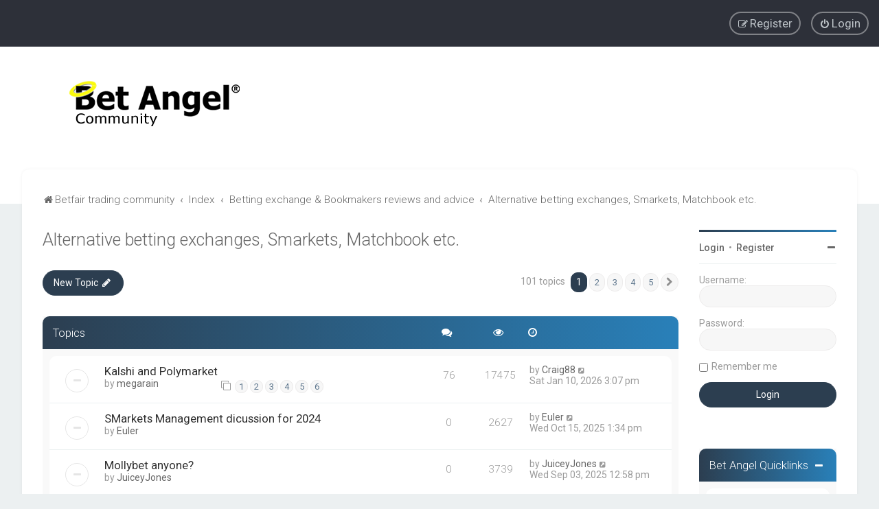

--- FILE ---
content_type: text/html; charset=UTF-8
request_url: https://forum.betangel.com/viewforum.php?f=39&sid=bd0e5a319b24ac56e6aa66f2e54bb52d
body_size: 12812
content:
<!DOCTYPE html>
<html dir="ltr" lang="en-gb">
<head>
<meta charset="utf-8" />

<meta http-equiv="X-UA-Compatible" content="IE=edge">
<meta name="viewport" content="width=device-width, initial-scale=1" />

<title>Alternative betting exchanges, Smarkets, Matchbook etc. - Betfair forum | Betfair trading community</title>

	<link rel="alternate" type="application/atom+xml" title="Feed - Betfair forum | Betfair trading community" href="/app.php/feed?sid=53952800f55bd9514fb79b4fba775ab9">	<link rel="alternate" type="application/atom+xml" title="Feed - News" href="/app.php/feed/news?sid=53952800f55bd9514fb79b4fba775ab9">	<link rel="alternate" type="application/atom+xml" title="Feed - All forums" href="/app.php/feed/forums?sid=53952800f55bd9514fb79b4fba775ab9">		<link rel="alternate" type="application/atom+xml" title="Feed - Active Topics" href="/app.php/feed/topics_active?sid=53952800f55bd9514fb79b4fba775ab9">	<link rel="alternate" type="application/atom+xml" title="Feed - Forum - Alternative betting exchanges, Smarkets, Matchbook etc." href="/app.php/feed/forum/39?sid=53952800f55bd9514fb79b4fba775ab9">		
	<link rel="canonical" href="https://forum.betangel.com/viewforum.php?f=39">

	<link rel="icon" href="https://forum.betangel.com/ext/planetstyles/flightdeck/store/icon32x32.png" />

<!--
	phpBB style name: Milk v2
	Based on style:   Merlin Framework (http://www.planetstyles.net)
-->



	<link href="https://fonts.googleapis.com/css?family=Roboto:300,400,500" rel="stylesheet">
    <style type="text/css">body {font-family: "Roboto", Arial, Helvetica, sans-serif; font-size: 14px;}</style>


<link href="./assets/css/font-awesome.min.css?assets_version=42" rel="stylesheet">
<link href="./styles/Milk_v2/theme/stylesheet.css?assets_version=42" rel="stylesheet">
<link href="./styles/Milk_v2/theme/en/stylesheet.css?assets_version=42?assets_version=42" rel="stylesheet">

<link href="./styles/Milk_v2/theme/blank.css?assets_version=42" rel="stylesheet" class="colour_switch_link"  />

	<link href="./styles/Milk_v2/theme/rounded.css?assets_version=42" rel="stylesheet" />

        	<link href="./styles/Milk_v2/theme/colour-presets/Nighthawk.css?assets_version=42" rel="stylesheet" class="preset_stylesheet">
    
<link href="./styles/Milk_v2/theme/animate.css" rel="stylesheet" />
<style type="text/css">
	#nav-main, #logo, #site-description h1, #site-description p, #nav-breadcrumbs, #page-body {
		transform: translateY(-15px);
		transition: .75s ease-in-out;
	}
</style>


<style type="text/css">
			.forums .row-item:before, .topics .row-item:before, .pmlist .row-item:before, .cplist .row-item:before {
			border-radius: 50%;
		}
	

		.forum_header {
					background-image: none;
			background-color: transparent;
		
					background-repeat: no-repeat;
		
					background-position: center top;
		
		"
	}

				/* Opens parallax window */
		.headerbar {
			background: none;
		}
			
</style>







<!--[if lte IE 9]>
	<link href="./styles/Milk_v2/theme/tweaks.css?assets_version=42" rel="stylesheet">
<![endif]-->



<link href="./styles/Milk_v2/theme/extensions.css?assets_version=42" rel="stylesheet">



<!-- Global site tag (gtag.js) - Google Analytics -->
<script async src="https://www.googletagmanager.com/gtag/js?id=G-WRSRJ7FSP2"></script>
<script>
  window.dataLayer = window.dataLayer || [];
  function gtag(){dataLayer.push(arguments);}
  gtag('js', new Date());
  gtag('config', 'G-WRSRJ7FSP2');
</script>

<!-- Hotjar Tracking Code for https://www.betangel.com -->
<script>
    (function(h,o,t,j,a,r){
        h.hj=h.hj||function(){(h.hj.q=h.hj.q||[]).push(arguments)};
        h._hjSettings={hjid:3103234,hjsv:6};
        a=o.getElementsByTagName('head')[0];
        r=o.createElement('script');r.async=1;
        r.src=t+h._hjSettings.hjid+j+h._hjSettings.hjsv;
        a.appendChild(r);
    })(window,document,'https://static.hotjar.com/c/hotjar-','.js?sv=');
</script>
</head>
<body id="phpbb" class="nojs notouch section-viewforum ltr  sidebar-right-only body-layout-Fluid content_block_header_block high_contrast_links navbar_o_header css_icons_enabled">

    <div id="wrap" class="wrap">
        <a id="top" class="top-anchor" accesskey="t"></a>

        <div id="page-header">


                <div class="navbar" role="navigation">
	<div class="inner">

	<ul id="nav-main" class="nav-main linklist" role="menubar">

		<li id="quick-links" class="quick-links dropdown-container responsive-menu hidden" data-skip-responsive="true">
			<a href="#" class="dropdown-trigger">
				<i class="icon fa-bars fa-fw" aria-hidden="true"></i><span>Quick links</span>
			</a>
			<div class="dropdown">
				<div class="pointer"><div class="pointer-inner"></div></div>
				<ul class="dropdown-contents" role="menu">
					
					
										<li class="separator"></li>

									</ul>
			</div>
		</li>

				<!-- <li data-skip-responsive="true">
			<a href="/app.php/help/faq?sid=53952800f55bd9514fb79b4fba775ab9" rel="help" title="Frequently Asked Questions" role="menuitem">
				<i class="icon fa-question-circle fa-fw" aria-hidden="true"></i><span>FAQ</span>
			</a>
		</li> -->
											<li class="rightside"  data-skip-responsive="true">
			<a href="./ucp.php?mode=login&amp;redirect=viewforum.php%3Ff%3D39&amp;sid=53952800f55bd9514fb79b4fba775ab9" title="Login" accesskey="x" role="menuitem" class="outline_button">
				<i class="icon fa-power-off fa-fw" aria-hidden="true"></i><span>Login</span>
			</a>
		</li>
					<li class="rightside" data-skip-responsive="true">
				<a href="./ucp.php?mode=register&amp;sid=53952800f55bd9514fb79b4fba775ab9" role="menuitem" class="outline_button">
					<i class="icon fa-pencil-square-o  fa-fw" aria-hidden="true"></i><span>Register</span>
				</a>
			</li>
					    	</ul>

	</div>
</div>

            	
            <div class="headerbar" role="banner"
				 data-parallax="scroll" data-image-src="https://forum.betangel.com/ext/planetstyles/flightdeck/store/header-bg2.jpg">
				
				<div class="forum_header">

					<div class="headerbar_overlay_container">
					</div>
						<div class="particles_container">
							<!-- Headerbar Elements Start -->



								<div id="site-description" class="site-description logo_left">
																														<a href="https://forum.betangel.com" title="Betfair trading community"><img class="custom_logo" src="https://forum.betangel.com/ext/planetstyles/flightdeck/store/site_logo4.png" width="250" height="79" alt=""></a>
																											</div>



							<!-- Headerbar Elements End -->
						</div>
					

				</div><!-- /.forum_header -->

            </div><!-- /.headerbar -->
            

        </div><!-- /#page-header -->

        <div id="inner-wrap">

        


	<ul id="nav-breadcrumbs" class="nav-breadcrumbs linklist navlinks" role="menubar">
				
		
		<li class="breadcrumbs" itemscope itemtype="https://schema.org/BreadcrumbList">

							<span class="crumb" itemtype="https://schema.org/ListItem" itemprop="itemListElement" itemscope><a itemprop="item" href="https://forum.betangel.com" data-navbar-reference="home"><i class="icon fa-home fa-fw" aria-hidden="true"></i><span itemprop="name">Betfair trading community</span></a><meta itemprop="position" content="1" /></span>
			
							<span class="crumb" itemtype="https://schema.org/ListItem" itemprop="itemListElement" itemscope><a itemprop="item" href="./index.php?sid=53952800f55bd9514fb79b4fba775ab9" accesskey="h" data-navbar-reference="index"><span itemprop="name">Index</span></a><meta itemprop="position" content="2" /></span>

											
								<span class="crumb" itemtype="https://schema.org/ListItem" itemprop="itemListElement" itemscope data-forum-id="14"><a itemprop="item" href="./viewforum.php?f=14&amp;sid=53952800f55bd9514fb79b4fba775ab9"><span itemprop="name">Betting exchange &amp; Bookmakers reviews and advice</span></a><meta itemprop="position" content="3" /></span>
															
								<span class="crumb" itemtype="https://schema.org/ListItem" itemprop="itemListElement" itemscope data-forum-id="39"><a itemprop="item" href="./viewforum.php?f=39&amp;sid=53952800f55bd9514fb79b4fba775ab9"><span itemprop="name">Alternative betting exchanges, Smarkets, Matchbook etc.</span></a><meta itemprop="position" content="4" /></span>
							
					</li>

		
			</ul>


        
        <a id="start_here" class="anchor"></a>
        <div id="page-body" class="page-body" role="main">
            
            
                     		<div id="maincontainer">
                    <div id="contentwrapper">
                        <div id="contentcolumn">
                            <div class="innertube">
            <h2 class="forum-title"><a href="./viewforum.php?f=39&amp;sid=53952800f55bd9514fb79b4fba775ab9">Alternative betting exchanges, Smarkets, Matchbook etc.</a></h2>



	<div class="action-bar bar-top">

				
		<a href="./posting.php?mode=post&amp;f=39&amp;sid=53952800f55bd9514fb79b4fba775ab9" class="button specialbutton" title="Post a new topic">
							<span>New Topic</span> <i class="icon fa-pencil fa-fw" aria-hidden="true"></i>
					</a>
				
	
	<div class="pagination">
        				101 topics
					<ul>
		<li class="active"><span>1</span></li>
				<li><a class="button" href="./viewforum.php?f=39&amp;sid=53952800f55bd9514fb79b4fba775ab9&amp;start=25" role="button">2</a></li>
				<li><a class="button" href="./viewforum.php?f=39&amp;sid=53952800f55bd9514fb79b4fba775ab9&amp;start=50" role="button">3</a></li>
				<li><a class="button" href="./viewforum.php?f=39&amp;sid=53952800f55bd9514fb79b4fba775ab9&amp;start=75" role="button">4</a></li>
				<li><a class="button" href="./viewforum.php?f=39&amp;sid=53952800f55bd9514fb79b4fba775ab9&amp;start=100" role="button">5</a></li>
				<li class="arrow next"><a class="button button-icon-only" href="./viewforum.php?f=39&amp;sid=53952800f55bd9514fb79b4fba775ab9&amp;start=25" rel="next" role="button"><i class="icon fa-chevron-right fa-fw" aria-hidden="true"></i><span class="sr-only">Next</span></a></li>
	</ul>
			</div>

	</div>




	
			<div class="forumbg">
		<div class="inner">
		<ul class="topiclist">
			<li class="header">
				<dl class="row-item">
					<dt><div class="list-inner">Topics</div></dt>
					<dd class="posts"><span class="icon fa-comments"></dd>
					<dd class="views"><span class="icon fa-eye"></dd>
					<dd class="lastpost"><span><span class="icon fa-clock-o"></span></dd>
				</dl>
			</li>
		</ul>
		<ul class="topiclist topics">
	
				<li class="row bg1">
						<dl class="row-item topic_read_hot">
				<dt title="No unread posts">
										<div class="list-inner">
						


																														


						<a href="./viewtopic.php?t=31257&amp;sid=53952800f55bd9514fb79b4fba775ab9" class="topictitle">Kalshi and Polymarket</a>						<br />
						
												<div class="responsive-show clutter" style="display: none;">
							Last post by <a href="./memberlist.php?mode=viewprofile&amp;u=32812&amp;sid=53952800f55bd9514fb79b4fba775ab9" class="username">Craig88</a>							<!--
							&laquo; <a href="./viewtopic.php?p=385645&amp;sid=53952800f55bd9514fb79b4fba775ab9#p385645" title="Go to last post"><time datetime="2026-01-10T15:07:13+00:00">Sat Jan 10, 2026 3:07 pm</time></a>
						 -->
													</div>
													<span class="responsive-show left-box" style="display: none;">Replies: <strong>76</strong></span>
													
						<div class="topic-poster responsive-hide left-box">
														by <a href="./memberlist.php?mode=viewprofile&amp;u=11907&amp;sid=53952800f55bd9514fb79b4fba775ab9" class="username">megarain</a>  <span class="clutter">&raquo; <time datetime="2025-10-01T12:07:16+00:00">Wed Oct 01, 2025 1:07 pm</time></span>
													</div>

												<div class="pagination">
							<span><i class="icon fa-clone fa-fw" aria-hidden="true"></i></span>
							<ul>
															<li><a class="button" href="./viewtopic.php?t=31257&amp;sid=53952800f55bd9514fb79b4fba775ab9">1</a></li>
																							<li><a class="button" href="./viewtopic.php?t=31257&amp;sid=53952800f55bd9514fb79b4fba775ab9&amp;start=15">2</a></li>
																							<li><a class="button" href="./viewtopic.php?t=31257&amp;sid=53952800f55bd9514fb79b4fba775ab9&amp;start=30">3</a></li>
																							<li><a class="button" href="./viewtopic.php?t=31257&amp;sid=53952800f55bd9514fb79b4fba775ab9&amp;start=45">4</a></li>
																							<li><a class="button" href="./viewtopic.php?t=31257&amp;sid=53952800f55bd9514fb79b4fba775ab9&amp;start=60">5</a></li>
																							<li><a class="button" href="./viewtopic.php?t=31257&amp;sid=53952800f55bd9514fb79b4fba775ab9&amp;start=75">6</a></li>
																																													</ul>
						</div>
						
											</div>
				</dt>
				<dd class="posts">76 <dfn>Replies</dfn></dd>
				<dd class="views">17475 <dfn>Views</dfn></dd>
				<dd class="lastpost">
                					<span><dfn>Last post </dfn>by <a href="./memberlist.php?mode=viewprofile&amp;u=32812&amp;sid=53952800f55bd9514fb79b4fba775ab9" class="username">Craig88</a>							<a href="./viewtopic.php?p=385645&amp;sid=53952800f55bd9514fb79b4fba775ab9#p385645" title="Go to last post">
								<i class="icon fa-external-link-square fa-fw icon-lightgray icon-md" aria-hidden="true"></i><span class="sr-only"></span>
							</a>
												<br /><time datetime="2026-01-10T15:07:13+00:00">Sat Jan 10, 2026 3:07 pm</time>
					</span>
				</dd>
			</dl>
					</li>
		
	

	
	
				<li class="row bg2">
						<dl class="row-item topic_read">
				<dt title="No unread posts">
										<div class="list-inner">
						


																														


						<a href="./viewtopic.php?t=31315&amp;sid=53952800f55bd9514fb79b4fba775ab9" class="topictitle">SMarkets Management dicussion for 2024</a>						<br />
						
												<div class="responsive-show clutter" style="display: none;">
							Last post by <a href="./memberlist.php?mode=viewprofile&amp;u=6339&amp;sid=53952800f55bd9514fb79b4fba775ab9" class="username">Euler</a>							<!--
							&laquo; <a href="./viewtopic.php?p=382796&amp;sid=53952800f55bd9514fb79b4fba775ab9#p382796" title="Go to last post"><time datetime="2025-10-15T12:34:44+00:00">Wed Oct 15, 2025 1:34 pm</time></a>
						 -->
													</div>
												
						<div class="topic-poster responsive-hide left-box">
														by <a href="./memberlist.php?mode=viewprofile&amp;u=6339&amp;sid=53952800f55bd9514fb79b4fba775ab9" class="username">Euler</a>  <span class="clutter">&raquo; <time datetime="2025-10-15T12:34:44+00:00">Wed Oct 15, 2025 1:34 pm</time></span>
													</div>

						
											</div>
				</dt>
				<dd class="posts">0 <dfn>Replies</dfn></dd>
				<dd class="views">2627 <dfn>Views</dfn></dd>
				<dd class="lastpost">
                					<span><dfn>Last post </dfn>by <a href="./memberlist.php?mode=viewprofile&amp;u=6339&amp;sid=53952800f55bd9514fb79b4fba775ab9" class="username">Euler</a>							<a href="./viewtopic.php?p=382796&amp;sid=53952800f55bd9514fb79b4fba775ab9#p382796" title="Go to last post">
								<i class="icon fa-external-link-square fa-fw icon-lightgray icon-md" aria-hidden="true"></i><span class="sr-only"></span>
							</a>
												<br /><time datetime="2025-10-15T12:34:44+00:00">Wed Oct 15, 2025 1:34 pm</time>
					</span>
				</dd>
			</dl>
					</li>
		
	

	
	
				<li class="row bg1">
						<dl class="row-item topic_read">
				<dt title="No unread posts">
										<div class="list-inner">
						


																														


						<a href="./viewtopic.php?t=31153&amp;sid=53952800f55bd9514fb79b4fba775ab9" class="topictitle">Mollybet anyone?</a>						<br />
						
												<div class="responsive-show clutter" style="display: none;">
							Last post by <a href="./memberlist.php?mode=viewprofile&amp;u=28924&amp;sid=53952800f55bd9514fb79b4fba775ab9" class="username">JuiceyJones</a>							<!--
							&laquo; <a href="./viewtopic.php?p=381178&amp;sid=53952800f55bd9514fb79b4fba775ab9#p381178" title="Go to last post"><time datetime="2025-09-03T11:58:16+00:00">Wed Sep 03, 2025 12:58 pm</time></a>
						 -->
													</div>
												
						<div class="topic-poster responsive-hide left-box">
														by <a href="./memberlist.php?mode=viewprofile&amp;u=28924&amp;sid=53952800f55bd9514fb79b4fba775ab9" class="username">JuiceyJones</a>  <span class="clutter">&raquo; <time datetime="2025-09-03T11:58:16+00:00">Wed Sep 03, 2025 12:58 pm</time></span>
													</div>

						
											</div>
				</dt>
				<dd class="posts">0 <dfn>Replies</dfn></dd>
				<dd class="views">3739 <dfn>Views</dfn></dd>
				<dd class="lastpost">
                					<span><dfn>Last post </dfn>by <a href="./memberlist.php?mode=viewprofile&amp;u=28924&amp;sid=53952800f55bd9514fb79b4fba775ab9" class="username">JuiceyJones</a>							<a href="./viewtopic.php?p=381178&amp;sid=53952800f55bd9514fb79b4fba775ab9#p381178" title="Go to last post">
								<i class="icon fa-external-link-square fa-fw icon-lightgray icon-md" aria-hidden="true"></i><span class="sr-only"></span>
							</a>
												<br /><time datetime="2025-09-03T11:58:16+00:00">Wed Sep 03, 2025 12:58 pm</time>
					</span>
				</dd>
			</dl>
					</li>
		
	

	
	
				<li class="row bg2">
						<dl class="row-item topic_read">
				<dt title="No unread posts">
										<div class="list-inner">
						


																														


						<a href="./viewtopic.php?t=30912&amp;sid=53952800f55bd9514fb79b4fba775ab9" class="topictitle">US Betting legislation</a>						<br />
						
												<div class="responsive-show clutter" style="display: none;">
							Last post by <a href="./memberlist.php?mode=viewprofile&amp;u=20950&amp;sid=53952800f55bd9514fb79b4fba775ab9" class="username">wearthefoxhat</a>							<!--
							&laquo; <a href="./viewtopic.php?p=379120&amp;sid=53952800f55bd9514fb79b4fba775ab9#p379120" title="Go to last post"><time datetime="2025-07-13T08:05:17+00:00">Sun Jul 13, 2025 9:05 am</time></a>
						 -->
													</div>
													<span class="responsive-show left-box" style="display: none;">Replies: <strong>4</strong></span>
													
						<div class="topic-poster responsive-hide left-box">
														by <a href="./memberlist.php?mode=viewprofile&amp;u=6339&amp;sid=53952800f55bd9514fb79b4fba775ab9" class="username">Euler</a>  <span class="clutter">&raquo; <time datetime="2025-07-03T16:37:02+00:00">Thu Jul 03, 2025 5:37 pm</time></span>
													</div>

						
											</div>
				</dt>
				<dd class="posts">4 <dfn>Replies</dfn></dd>
				<dd class="views">26595 <dfn>Views</dfn></dd>
				<dd class="lastpost">
                					<span><dfn>Last post </dfn>by <a href="./memberlist.php?mode=viewprofile&amp;u=20950&amp;sid=53952800f55bd9514fb79b4fba775ab9" class="username">wearthefoxhat</a>							<a href="./viewtopic.php?p=379120&amp;sid=53952800f55bd9514fb79b4fba775ab9#p379120" title="Go to last post">
								<i class="icon fa-external-link-square fa-fw icon-lightgray icon-md" aria-hidden="true"></i><span class="sr-only"></span>
							</a>
												<br /><time datetime="2025-07-13T08:05:17+00:00">Sun Jul 13, 2025 9:05 am</time>
					</span>
				</dd>
			</dl>
					</li>
		
	

	
	
				<li class="row bg1">
						<dl class="row-item topic_read">
				<dt title="No unread posts">
										<div class="list-inner">
						


																														


						<a href="./viewtopic.php?t=28643&amp;sid=53952800f55bd9514fb79b4fba775ab9" class="topictitle">NFL: How a 'Dream odds' led to Record Exchange Betting</a>						<br />
						
												<div class="responsive-show clutter" style="display: none;">
							Last post by <a href="./memberlist.php?mode=viewprofile&amp;u=12363&amp;sid=53952800f55bd9514fb79b4fba775ab9" class="username">weemac</a>							<!--
							&laquo; <a href="./viewtopic.php?p=376611&amp;sid=53952800f55bd9514fb79b4fba775ab9#p376611" title="Go to last post"><time datetime="2025-05-14T15:08:57+00:00">Wed May 14, 2025 4:08 pm</time></a>
						 -->
													</div>
													<span class="responsive-show left-box" style="display: none;">Replies: <strong>3</strong></span>
													
						<div class="topic-poster responsive-hide left-box">
														by <a href="./memberlist.php?mode=viewprofile&amp;u=3075&amp;sid=53952800f55bd9514fb79b4fba775ab9" class="username">lotora</a>  <span class="clutter">&raquo; <time datetime="2024-01-24T01:11:29+00:00">Wed Jan 24, 2024 1:11 am</time></span>
													</div>

						
											</div>
				</dt>
				<dd class="posts">3 <dfn>Replies</dfn></dd>
				<dd class="views">14361 <dfn>Views</dfn></dd>
				<dd class="lastpost">
                					<span><dfn>Last post </dfn>by <a href="./memberlist.php?mode=viewprofile&amp;u=12363&amp;sid=53952800f55bd9514fb79b4fba775ab9" class="username">weemac</a>							<a href="./viewtopic.php?p=376611&amp;sid=53952800f55bd9514fb79b4fba775ab9#p376611" title="Go to last post">
								<i class="icon fa-external-link-square fa-fw icon-lightgray icon-md" aria-hidden="true"></i><span class="sr-only"></span>
							</a>
												<br /><time datetime="2025-05-14T15:08:57+00:00">Wed May 14, 2025 4:08 pm</time>
					</span>
				</dd>
			</dl>
					</li>
		
	

	
	
				<li class="row bg2">
						<dl class="row-item topic_read">
				<dt title="No unread posts">
										<div class="list-inner">
						


																														


						<a href="./viewtopic.php?t=24164&amp;sid=53952800f55bd9514fb79b4fba775ab9" class="topictitle">Best betfair alternative from the netherlands for tennis/horseracing??</a>						<br />
						
												<div class="responsive-show clutter" style="display: none;">
							Last post by <a href="./memberlist.php?mode=viewprofile&amp;u=33522&amp;sid=53952800f55bd9514fb79b4fba775ab9" class="username">FTAcademy</a>							<!--
							&laquo; <a href="./viewtopic.php?p=373174&amp;sid=53952800f55bd9514fb79b4fba775ab9#p373174" title="Go to last post"><time datetime="2025-02-21T08:23:08+00:00">Fri Feb 21, 2025 8:23 am</time></a>
						 -->
													</div>
													<span class="responsive-show left-box" style="display: none;">Replies: <strong>16</strong></span>
													
						<div class="topic-poster responsive-hide left-box">
														by <a href="./memberlist.php?mode=viewprofile&amp;u=12921&amp;sid=53952800f55bd9514fb79b4fba775ab9" class="username">riskybet</a>  <span class="clutter">&raquo; <time datetime="2021-08-06T03:36:30+00:00">Fri Aug 06, 2021 4:36 am</time></span>
													</div>

												<div class="pagination">
							<span><i class="icon fa-clone fa-fw" aria-hidden="true"></i></span>
							<ul>
															<li><a class="button" href="./viewtopic.php?t=24164&amp;sid=53952800f55bd9514fb79b4fba775ab9">1</a></li>
																							<li><a class="button" href="./viewtopic.php?t=24164&amp;sid=53952800f55bd9514fb79b4fba775ab9&amp;start=15">2</a></li>
																																													</ul>
						</div>
						
											</div>
				</dt>
				<dd class="posts">16 <dfn>Replies</dfn></dd>
				<dd class="views">58749 <dfn>Views</dfn></dd>
				<dd class="lastpost">
                					<span><dfn>Last post </dfn>by <a href="./memberlist.php?mode=viewprofile&amp;u=33522&amp;sid=53952800f55bd9514fb79b4fba775ab9" class="username">FTAcademy</a>							<a href="./viewtopic.php?p=373174&amp;sid=53952800f55bd9514fb79b4fba775ab9#p373174" title="Go to last post">
								<i class="icon fa-external-link-square fa-fw icon-lightgray icon-md" aria-hidden="true"></i><span class="sr-only"></span>
							</a>
												<br /><time datetime="2025-02-21T08:23:08+00:00">Fri Feb 21, 2025 8:23 am</time>
					</span>
				</dd>
			</dl>
					</li>
		
	

	
	
				<li class="row bg1">
						<dl class="row-item topic_read_hot">
				<dt title="No unread posts">
										<div class="list-inner">
						


																														


						<a href="./viewtopic.php?t=17348&amp;sid=53952800f55bd9514fb79b4fba775ab9" class="topictitle">BetConnect - New Social Betting Platform</a>						<br />
						
												<div class="responsive-show clutter" style="display: none;">
							Last post by <a href="./memberlist.php?mode=viewprofile&amp;u=6339&amp;sid=53952800f55bd9514fb79b4fba775ab9" class="username">Euler</a>							<!--
							&laquo; <a href="./viewtopic.php?p=371654&amp;sid=53952800f55bd9514fb79b4fba775ab9#p371654" title="Go to last post"><time datetime="2025-01-24T16:08:43+00:00">Fri Jan 24, 2025 4:08 pm</time></a>
						 -->
													</div>
													<span class="responsive-show left-box" style="display: none;">Replies: <strong>110</strong></span>
													
						<div class="topic-poster responsive-hide left-box">
														by <a href="./memberlist.php?mode=viewprofile&amp;u=16940&amp;sid=53952800f55bd9514fb79b4fba775ab9" class="username">phrenetic</a>  <span class="clutter">&raquo; <time datetime="2018-09-19T13:43:04+00:00">Wed Sep 19, 2018 2:43 pm</time></span>
													</div>

												<div class="pagination">
							<span><i class="icon fa-clone fa-fw" aria-hidden="true"></i></span>
							<ul>
															<li><a class="button" href="./viewtopic.php?t=17348&amp;sid=53952800f55bd9514fb79b4fba775ab9">1</a></li>
																							<li class="ellipsis"><span>…</span></li>
																							<li><a class="button" href="./viewtopic.php?t=17348&amp;sid=53952800f55bd9514fb79b4fba775ab9&amp;start=45">4</a></li>
																							<li><a class="button" href="./viewtopic.php?t=17348&amp;sid=53952800f55bd9514fb79b4fba775ab9&amp;start=60">5</a></li>
																							<li><a class="button" href="./viewtopic.php?t=17348&amp;sid=53952800f55bd9514fb79b4fba775ab9&amp;start=75">6</a></li>
																							<li><a class="button" href="./viewtopic.php?t=17348&amp;sid=53952800f55bd9514fb79b4fba775ab9&amp;start=90">7</a></li>
																							<li><a class="button" href="./viewtopic.php?t=17348&amp;sid=53952800f55bd9514fb79b4fba775ab9&amp;start=105">8</a></li>
																																													</ul>
						</div>
						
											</div>
				</dt>
				<dd class="posts">110 <dfn>Replies</dfn></dd>
				<dd class="views">139800 <dfn>Views</dfn></dd>
				<dd class="lastpost">
                					<span><dfn>Last post </dfn>by <a href="./memberlist.php?mode=viewprofile&amp;u=6339&amp;sid=53952800f55bd9514fb79b4fba775ab9" class="username">Euler</a>							<a href="./viewtopic.php?p=371654&amp;sid=53952800f55bd9514fb79b4fba775ab9#p371654" title="Go to last post">
								<i class="icon fa-external-link-square fa-fw icon-lightgray icon-md" aria-hidden="true"></i><span class="sr-only"></span>
							</a>
												<br /><time datetime="2025-01-24T16:08:43+00:00">Fri Jan 24, 2025 4:08 pm</time>
					</span>
				</dd>
			</dl>
					</li>
		
	

	
	
				<li class="row bg2">
						<dl class="row-item topic_read">
				<dt title="No unread posts">
										<div class="list-inner">
						


																														


						<a href="./viewtopic.php?t=30063&amp;sid=53952800f55bd9514fb79b4fba775ab9" class="topictitle">Why Dean Sisun of ProphetX Believes Betting Exchanges Are the Future</a>						<br />
						
												<div class="responsive-show clutter" style="display: none;">
							Last post by <a href="./memberlist.php?mode=viewprofile&amp;u=10134&amp;sid=53952800f55bd9514fb79b4fba775ab9" class="username">Dublin_Flyer</a>							<!--
							&laquo; <a href="./viewtopic.php?p=369254&amp;sid=53952800f55bd9514fb79b4fba775ab9#p369254" title="Go to last post"><time datetime="2024-12-14T08:32:14+00:00">Sat Dec 14, 2024 8:32 am</time></a>
						 -->
													</div>
													<span class="responsive-show left-box" style="display: none;">Replies: <strong>1</strong></span>
													
						<div class="topic-poster responsive-hide left-box">
														by <a href="./memberlist.php?mode=viewprofile&amp;u=3075&amp;sid=53952800f55bd9514fb79b4fba775ab9" class="username">lotora</a>  <span class="clutter">&raquo; <time datetime="2024-12-14T00:57:22+00:00">Sat Dec 14, 2024 12:57 am</time></span>
													</div>

						
											</div>
				</dt>
				<dd class="posts">1 <dfn>Replies</dfn></dd>
				<dd class="views">8985 <dfn>Views</dfn></dd>
				<dd class="lastpost">
                					<span><dfn>Last post </dfn>by <a href="./memberlist.php?mode=viewprofile&amp;u=10134&amp;sid=53952800f55bd9514fb79b4fba775ab9" class="username">Dublin_Flyer</a>							<a href="./viewtopic.php?p=369254&amp;sid=53952800f55bd9514fb79b4fba775ab9#p369254" title="Go to last post">
								<i class="icon fa-external-link-square fa-fw icon-lightgray icon-md" aria-hidden="true"></i><span class="sr-only"></span>
							</a>
												<br /><time datetime="2024-12-14T08:32:14+00:00">Sat Dec 14, 2024 8:32 am</time>
					</span>
				</dd>
			</dl>
					</li>
		
	

	
	
				<li class="row bg1">
						<dl class="row-item topic_read">
				<dt title="No unread posts">
										<div class="list-inner">
						


																														


						<a href="./viewtopic.php?t=29939&amp;sid=53952800f55bd9514fb79b4fba775ab9" class="topictitle">Ex-FanDuel Co-Founders Launch Crypto Betting Exchange</a>						<br />
						
												<div class="responsive-show clutter" style="display: none;">
							Last post by <a href="./memberlist.php?mode=viewprofile&amp;u=22434&amp;sid=53952800f55bd9514fb79b4fba775ab9" class="username">ly18</a>							<!--
							&laquo; <a href="./viewtopic.php?p=367641&amp;sid=53952800f55bd9514fb79b4fba775ab9#p367641" title="Go to last post"><time datetime="2024-11-13T18:09:22+00:00">Wed Nov 13, 2024 6:09 pm</time></a>
						 -->
													</div>
													<span class="responsive-show left-box" style="display: none;">Replies: <strong>1</strong></span>
													
						<div class="topic-poster responsive-hide left-box">
														by <a href="./memberlist.php?mode=viewprofile&amp;u=3075&amp;sid=53952800f55bd9514fb79b4fba775ab9" class="username">lotora</a>  <span class="clutter">&raquo; <time datetime="2024-11-13T03:05:46+00:00">Wed Nov 13, 2024 3:05 am</time></span>
													</div>

						
											</div>
				</dt>
				<dd class="posts">1 <dfn>Replies</dfn></dd>
				<dd class="views">7783 <dfn>Views</dfn></dd>
				<dd class="lastpost">
                					<span><dfn>Last post </dfn>by <a href="./memberlist.php?mode=viewprofile&amp;u=22434&amp;sid=53952800f55bd9514fb79b4fba775ab9" class="username">ly18</a>							<a href="./viewtopic.php?p=367641&amp;sid=53952800f55bd9514fb79b4fba775ab9#p367641" title="Go to last post">
								<i class="icon fa-external-link-square fa-fw icon-lightgray icon-md" aria-hidden="true"></i><span class="sr-only"></span>
							</a>
												<br /><time datetime="2024-11-13T18:09:22+00:00">Wed Nov 13, 2024 6:09 pm</time>
					</span>
				</dd>
			</dl>
					</li>
		
	

	
	
				<li class="row bg2">
						<dl class="row-item topic_read">
				<dt title="No unread posts">
										<div class="list-inner">
						


																														


						<a href="./viewtopic.php?t=29882&amp;sid=53952800f55bd9514fb79b4fba775ab9" class="topictitle">EasyJet Owner Launches New Online Betting Platform: easyBet.net</a>						<br />
						
												<div class="responsive-show clutter" style="display: none;">
							Last post by <a href="./memberlist.php?mode=viewprofile&amp;u=15128&amp;sid=53952800f55bd9514fb79b4fba775ab9" class="username">sionascaig</a>							<!--
							&laquo; <a href="./viewtopic.php?p=366426&amp;sid=53952800f55bd9514fb79b4fba775ab9#p366426" title="Go to last post"><time datetime="2024-10-29T10:21:02+00:00">Tue Oct 29, 2024 10:21 am</time></a>
						 -->
													</div>
													<span class="responsive-show left-box" style="display: none;">Replies: <strong>4</strong></span>
													
						<div class="topic-poster responsive-hide left-box">
														by <a href="./memberlist.php?mode=viewprofile&amp;u=3075&amp;sid=53952800f55bd9514fb79b4fba775ab9" class="username">lotora</a>  <span class="clutter">&raquo; <time datetime="2024-10-28T23:33:11+00:00">Mon Oct 28, 2024 11:33 pm</time></span>
													</div>

						
											</div>
				</dt>
				<dd class="posts">4 <dfn>Replies</dfn></dd>
				<dd class="views">9788 <dfn>Views</dfn></dd>
				<dd class="lastpost">
                					<span><dfn>Last post </dfn>by <a href="./memberlist.php?mode=viewprofile&amp;u=15128&amp;sid=53952800f55bd9514fb79b4fba775ab9" class="username">sionascaig</a>							<a href="./viewtopic.php?p=366426&amp;sid=53952800f55bd9514fb79b4fba775ab9#p366426" title="Go to last post">
								<i class="icon fa-external-link-square fa-fw icon-lightgray icon-md" aria-hidden="true"></i><span class="sr-only"></span>
							</a>
												<br /><time datetime="2024-10-29T10:21:02+00:00">Tue Oct 29, 2024 10:21 am</time>
					</span>
				</dd>
			</dl>
					</li>
		
	

	
	
				<li class="row bg1">
						<dl class="row-item topic_read_hot">
				<dt title="No unread posts">
										<div class="list-inner">
						


																														


						<a href="./viewtopic.php?t=26496&amp;sid=53952800f55bd9514fb79b4fba775ab9" class="topictitle">- BetDEX Exchange Becomes First Fully-Licensed Sports Betting Exchange On Blockchain</a>						<br />
						
												<div class="responsive-show clutter" style="display: none;">
							Last post by <a href="./memberlist.php?mode=viewprofile&amp;u=13159&amp;sid=53952800f55bd9514fb79b4fba775ab9" class="username">firlandsfarm</a>							<!--
							&laquo; <a href="./viewtopic.php?p=364808&amp;sid=53952800f55bd9514fb79b4fba775ab9#p364808" title="Go to last post"><time datetime="2024-09-27T13:57:34+00:00">Fri Sep 27, 2024 2:57 pm</time></a>
						 -->
													</div>
													<span class="responsive-show left-box" style="display: none;">Replies: <strong>30</strong></span>
													
						<div class="topic-poster responsive-hide left-box">
														by <a href="./memberlist.php?mode=viewprofile&amp;u=3075&amp;sid=53952800f55bd9514fb79b4fba775ab9" class="username">lotora</a>  <span class="clutter">&raquo; <time datetime="2022-11-01T13:19:19+00:00">Tue Nov 01, 2022 1:19 pm</time></span>
													</div>

												<div class="pagination">
							<span><i class="icon fa-clone fa-fw" aria-hidden="true"></i></span>
							<ul>
															<li><a class="button" href="./viewtopic.php?t=26496&amp;sid=53952800f55bd9514fb79b4fba775ab9">1</a></li>
																							<li><a class="button" href="./viewtopic.php?t=26496&amp;sid=53952800f55bd9514fb79b4fba775ab9&amp;start=15">2</a></li>
																							<li><a class="button" href="./viewtopic.php?t=26496&amp;sid=53952800f55bd9514fb79b4fba775ab9&amp;start=30">3</a></li>
																																													</ul>
						</div>
						
											</div>
				</dt>
				<dd class="posts">30 <dfn>Replies</dfn></dd>
				<dd class="views">50516 <dfn>Views</dfn></dd>
				<dd class="lastpost">
                					<span><dfn>Last post </dfn>by <a href="./memberlist.php?mode=viewprofile&amp;u=13159&amp;sid=53952800f55bd9514fb79b4fba775ab9" class="username">firlandsfarm</a>							<a href="./viewtopic.php?p=364808&amp;sid=53952800f55bd9514fb79b4fba775ab9#p364808" title="Go to last post">
								<i class="icon fa-external-link-square fa-fw icon-lightgray icon-md" aria-hidden="true"></i><span class="sr-only"></span>
							</a>
												<br /><time datetime="2024-09-27T13:57:34+00:00">Fri Sep 27, 2024 2:57 pm</time>
					</span>
				</dd>
			</dl>
					</li>
		
	

	
	
				<li class="row bg2">
						<dl class="row-item topic_read">
				<dt title="No unread posts">
										<div class="list-inner">
						


																														


						<a href="./viewtopic.php?t=22341&amp;sid=53952800f55bd9514fb79b4fba775ab9" class="topictitle">Exbet.io - Bitcoin Betting Exchange</a>						<br />
						
												<div class="responsive-show clutter" style="display: none;">
							Last post by <a href="./memberlist.php?mode=viewprofile&amp;u=6339&amp;sid=53952800f55bd9514fb79b4fba775ab9" class="username">Euler</a>							<!--
							&laquo; <a href="./viewtopic.php?p=363709&amp;sid=53952800f55bd9514fb79b4fba775ab9#p363709" title="Go to last post"><time datetime="2024-09-03T16:07:33+00:00">Tue Sep 03, 2024 5:07 pm</time></a>
						 -->
													</div>
													<span class="responsive-show left-box" style="display: none;">Replies: <strong>3</strong></span>
													
						<div class="topic-poster responsive-hide left-box">
														by <a href="./memberlist.php?mode=viewprofile&amp;u=21105&amp;sid=53952800f55bd9514fb79b4fba775ab9" class="username">gianni</a>  <span class="clutter">&raquo; <time datetime="2020-11-06T09:07:13+00:00">Fri Nov 06, 2020 9:07 am</time></span>
													</div>

						
											</div>
				</dt>
				<dd class="posts">3 <dfn>Replies</dfn></dd>
				<dd class="views">13395 <dfn>Views</dfn></dd>
				<dd class="lastpost">
                					<span><dfn>Last post </dfn>by <a href="./memberlist.php?mode=viewprofile&amp;u=6339&amp;sid=53952800f55bd9514fb79b4fba775ab9" class="username">Euler</a>							<a href="./viewtopic.php?p=363709&amp;sid=53952800f55bd9514fb79b4fba775ab9#p363709" title="Go to last post">
								<i class="icon fa-external-link-square fa-fw icon-lightgray icon-md" aria-hidden="true"></i><span class="sr-only"></span>
							</a>
												<br /><time datetime="2024-09-03T16:07:33+00:00">Tue Sep 03, 2024 5:07 pm</time>
					</span>
				</dd>
			</dl>
					</li>
		
	

	
	
				<li class="row bg1">
						<dl class="row-item topic_read">
				<dt title="No unread posts">
										<div class="list-inner">
						


																														


						<a href="./viewtopic.php?t=29523&amp;sid=53952800f55bd9514fb79b4fba775ab9" class="topictitle">- Upstart Sports Betting Exchange Gets Closer To Launch In Colorado</a>						<br />
						
												<div class="responsive-show clutter" style="display: none;">
							Last post by <a href="./memberlist.php?mode=viewprofile&amp;u=3075&amp;sid=53952800f55bd9514fb79b4fba775ab9" class="username">lotora</a>							<!--
							&laquo; <a href="./viewtopic.php?p=360879&amp;sid=53952800f55bd9514fb79b4fba775ab9#p360879" title="Go to last post"><time datetime="2024-07-30T20:22:51+00:00">Tue Jul 30, 2024 9:22 pm</time></a>
						 -->
													</div>
												
						<div class="topic-poster responsive-hide left-box">
														by <a href="./memberlist.php?mode=viewprofile&amp;u=3075&amp;sid=53952800f55bd9514fb79b4fba775ab9" class="username">lotora</a>  <span class="clutter">&raquo; <time datetime="2024-07-30T20:22:51+00:00">Tue Jul 30, 2024 9:22 pm</time></span>
													</div>

						
											</div>
				</dt>
				<dd class="posts">0 <dfn>Replies</dfn></dd>
				<dd class="views">8593 <dfn>Views</dfn></dd>
				<dd class="lastpost">
                					<span><dfn>Last post </dfn>by <a href="./memberlist.php?mode=viewprofile&amp;u=3075&amp;sid=53952800f55bd9514fb79b4fba775ab9" class="username">lotora</a>							<a href="./viewtopic.php?p=360879&amp;sid=53952800f55bd9514fb79b4fba775ab9#p360879" title="Go to last post">
								<i class="icon fa-external-link-square fa-fw icon-lightgray icon-md" aria-hidden="true"></i><span class="sr-only"></span>
							</a>
												<br /><time datetime="2024-07-30T20:22:51+00:00">Tue Jul 30, 2024 9:22 pm</time>
					</span>
				</dd>
			</dl>
					</li>
		
	

	
	
				<li class="row bg2">
						<dl class="row-item topic_read">
				<dt title="No unread posts">
										<div class="list-inner">
						


																														


						<a href="./viewtopic.php?t=29443&amp;sid=53952800f55bd9514fb79b4fba775ab9" class="topictitle">- 4casters Announces Launch of Mystery Sweepstakes Betting Site on July 4th</a>						<br />
						
												<div class="responsive-show clutter" style="display: none;">
							Last post by <a href="./memberlist.php?mode=viewprofile&amp;u=3075&amp;sid=53952800f55bd9514fb79b4fba775ab9" class="username">lotora</a>							<!--
							&laquo; <a href="./viewtopic.php?p=359010&amp;sid=53952800f55bd9514fb79b4fba775ab9#p359010" title="Go to last post"><time datetime="2024-07-03T23:51:30+00:00">Thu Jul 04, 2024 12:51 am</time></a>
						 -->
													</div>
												
						<div class="topic-poster responsive-hide left-box">
														by <a href="./memberlist.php?mode=viewprofile&amp;u=3075&amp;sid=53952800f55bd9514fb79b4fba775ab9" class="username">lotora</a>  <span class="clutter">&raquo; <time datetime="2024-07-03T23:51:30+00:00">Thu Jul 04, 2024 12:51 am</time></span>
													</div>

						
											</div>
				</dt>
				<dd class="posts">0 <dfn>Replies</dfn></dd>
				<dd class="views">8702 <dfn>Views</dfn></dd>
				<dd class="lastpost">
                					<span><dfn>Last post </dfn>by <a href="./memberlist.php?mode=viewprofile&amp;u=3075&amp;sid=53952800f55bd9514fb79b4fba775ab9" class="username">lotora</a>							<a href="./viewtopic.php?p=359010&amp;sid=53952800f55bd9514fb79b4fba775ab9#p359010" title="Go to last post">
								<i class="icon fa-external-link-square fa-fw icon-lightgray icon-md" aria-hidden="true"></i><span class="sr-only"></span>
							</a>
												<br /><time datetime="2024-07-03T23:51:30+00:00">Thu Jul 04, 2024 12:51 am</time>
					</span>
				</dd>
			</dl>
					</li>
		
	

	
	
				<li class="row bg1">
						<dl class="row-item topic_read">
				<dt title="No unread posts">
										<div class="list-inner">
						


																														


						<a href="./viewtopic.php?t=29292&amp;sid=53952800f55bd9514fb79b4fba775ab9" class="topictitle">BetDex Official Launch</a>						<br />
						
												<div class="responsive-show clutter" style="display: none;">
							Last post by <a href="./memberlist.php?mode=viewprofile&amp;u=18021&amp;sid=53952800f55bd9514fb79b4fba775ab9" class="username">Khanivore</a>							<!--
							&laquo; <a href="./viewtopic.php?p=356813&amp;sid=53952800f55bd9514fb79b4fba775ab9#p356813" title="Go to last post"><time datetime="2024-06-02T10:59:23+00:00">Sun Jun 02, 2024 11:59 am</time></a>
						 -->
													</div>
													<span class="responsive-show left-box" style="display: none;">Replies: <strong>8</strong></span>
													
						<div class="topic-poster responsive-hide left-box">
														by <a href="./memberlist.php?mode=viewprofile&amp;u=3075&amp;sid=53952800f55bd9514fb79b4fba775ab9" class="username">lotora</a>  <span class="clutter">&raquo; <time datetime="2024-05-31T01:04:33+00:00">Fri May 31, 2024 2:04 am</time></span>
													</div>

						
											</div>
				</dt>
				<dd class="posts">8 <dfn>Replies</dfn></dd>
				<dd class="views">14256 <dfn>Views</dfn></dd>
				<dd class="lastpost">
                					<span><dfn>Last post </dfn>by <a href="./memberlist.php?mode=viewprofile&amp;u=18021&amp;sid=53952800f55bd9514fb79b4fba775ab9" class="username">Khanivore</a>							<a href="./viewtopic.php?p=356813&amp;sid=53952800f55bd9514fb79b4fba775ab9#p356813" title="Go to last post">
								<i class="icon fa-external-link-square fa-fw icon-lightgray icon-md" aria-hidden="true"></i><span class="sr-only"></span>
							</a>
												<br /><time datetime="2024-06-02T10:59:23+00:00">Sun Jun 02, 2024 11:59 am</time>
					</span>
				</dd>
			</dl>
					</li>
		
	

	
	
				<li class="row bg2">
						<dl class="row-item topic_read">
				<dt title="No unread posts">
										<div class="list-inner">
						


																														


						<a href="./viewtopic.php?t=26834&amp;sid=53952800f55bd9514fb79b4fba775ab9" class="topictitle">SX Bet The Next Generation of Betting?</a>						<br />
						
												<div class="responsive-show clutter" style="display: none;">
							Last post by <a href="./memberlist.php?mode=viewprofile&amp;u=14020&amp;sid=53952800f55bd9514fb79b4fba775ab9" class="username">Kai</a>							<!--
							&laquo; <a href="./viewtopic.php?p=356739&amp;sid=53952800f55bd9514fb79b4fba775ab9#p356739" title="Go to last post"><time datetime="2024-06-01T10:19:00+00:00">Sat Jun 01, 2024 11:19 am</time></a>
						 -->
													</div>
													<span class="responsive-show left-box" style="display: none;">Replies: <strong>2</strong></span>
													
						<div class="topic-poster responsive-hide left-box">
														by <a href="./memberlist.php?mode=viewprofile&amp;u=3075&amp;sid=53952800f55bd9514fb79b4fba775ab9" class="username">lotora</a>  <span class="clutter">&raquo; <time datetime="2023-01-11T13:18:31+00:00">Wed Jan 11, 2023 1:18 pm</time></span>
													</div>

						
											</div>
				</dt>
				<dd class="posts">2 <dfn>Replies</dfn></dd>
				<dd class="views">13143 <dfn>Views</dfn></dd>
				<dd class="lastpost">
                					<span><dfn>Last post </dfn>by <a href="./memberlist.php?mode=viewprofile&amp;u=14020&amp;sid=53952800f55bd9514fb79b4fba775ab9" class="username">Kai</a>							<a href="./viewtopic.php?p=356739&amp;sid=53952800f55bd9514fb79b4fba775ab9#p356739" title="Go to last post">
								<i class="icon fa-external-link-square fa-fw icon-lightgray icon-md" aria-hidden="true"></i><span class="sr-only"></span>
							</a>
												<br /><time datetime="2024-06-01T10:19:00+00:00">Sat Jun 01, 2024 11:19 am</time>
					</span>
				</dd>
			</dl>
					</li>
		
	

	
	
				<li class="row bg1">
						<dl class="row-item topic_read">
				<dt title="No unread posts">
										<div class="list-inner">
						


																														


						<a href="./viewtopic.php?t=29263&amp;sid=53952800f55bd9514fb79b4fba775ab9" class="topictitle">Best alternative for bots</a>						<br />
						
												<div class="responsive-show clutter" style="display: none;">
							Last post by <a href="./memberlist.php?mode=viewprofile&amp;u=19806&amp;sid=53952800f55bd9514fb79b4fba775ab9" class="username">Derek27</a>							<!--
							&laquo; <a href="./viewtopic.php?p=356078&amp;sid=53952800f55bd9514fb79b4fba775ab9#p356078" title="Go to last post"><time datetime="2024-05-22T22:18:37+00:00">Wed May 22, 2024 11:18 pm</time></a>
						 -->
													</div>
													<span class="responsive-show left-box" style="display: none;">Replies: <strong>10</strong></span>
													
						<div class="topic-poster responsive-hide left-box">
														by <a href="./memberlist.php?mode=viewprofile&amp;u=17787&amp;sid=53952800f55bd9514fb79b4fba775ab9" class="username">rain91</a>  <span class="clutter">&raquo; <time datetime="2024-05-22T16:36:37+00:00">Wed May 22, 2024 5:36 pm</time></span>
													</div>

						
											</div>
				</dt>
				<dd class="posts">10 <dfn>Replies</dfn></dd>
				<dd class="views">16936 <dfn>Views</dfn></dd>
				<dd class="lastpost">
                					<span><dfn>Last post </dfn>by <a href="./memberlist.php?mode=viewprofile&amp;u=19806&amp;sid=53952800f55bd9514fb79b4fba775ab9" class="username">Derek27</a>							<a href="./viewtopic.php?p=356078&amp;sid=53952800f55bd9514fb79b4fba775ab9#p356078" title="Go to last post">
								<i class="icon fa-external-link-square fa-fw icon-lightgray icon-md" aria-hidden="true"></i><span class="sr-only"></span>
							</a>
												<br /><time datetime="2024-05-22T22:18:37+00:00">Wed May 22, 2024 11:18 pm</time>
					</span>
				</dd>
			</dl>
					</li>
		
	

	
	
				<li class="row bg2">
						<dl class="row-item topic_read">
				<dt title="No unread posts">
										<div class="list-inner">
						


																														


						<a href="./viewtopic.php?t=27513&amp;sid=53952800f55bd9514fb79b4fba775ab9" class="topictitle">- Prophet Exchange Wants Its Customers To Engage In Arbitrage</a>						<br />
						
												<div class="responsive-show clutter" style="display: none;">
							Last post by <a href="./memberlist.php?mode=viewprofile&amp;u=6339&amp;sid=53952800f55bd9514fb79b4fba775ab9" class="username">Euler</a>							<!--
							&laquo; <a href="./viewtopic.php?p=355622&amp;sid=53952800f55bd9514fb79b4fba775ab9#p355622" title="Go to last post"><time datetime="2024-05-17T12:26:49+00:00">Fri May 17, 2024 1:26 pm</time></a>
						 -->
													</div>
													<span class="responsive-show left-box" style="display: none;">Replies: <strong>8</strong></span>
													
						<div class="topic-poster responsive-hide left-box">
														by <a href="./memberlist.php?mode=viewprofile&amp;u=3075&amp;sid=53952800f55bd9514fb79b4fba775ab9" class="username">lotora</a>  <span class="clutter">&raquo; <time datetime="2023-06-01T00:16:09+00:00">Thu Jun 01, 2023 1:16 am</time></span>
													</div>

						
											</div>
				</dt>
				<dd class="posts">8 <dfn>Replies</dfn></dd>
				<dd class="views">17432 <dfn>Views</dfn></dd>
				<dd class="lastpost">
                					<span><dfn>Last post </dfn>by <a href="./memberlist.php?mode=viewprofile&amp;u=6339&amp;sid=53952800f55bd9514fb79b4fba775ab9" class="username">Euler</a>							<a href="./viewtopic.php?p=355622&amp;sid=53952800f55bd9514fb79b4fba775ab9#p355622" title="Go to last post">
								<i class="icon fa-external-link-square fa-fw icon-lightgray icon-md" aria-hidden="true"></i><span class="sr-only"></span>
							</a>
												<br /><time datetime="2024-05-17T12:26:49+00:00">Fri May 17, 2024 1:26 pm</time>
					</span>
				</dd>
			</dl>
					</li>
		
	

	
	
				<li class="row bg1">
						<dl class="row-item topic_read">
				<dt title="No unread posts">
										<div class="list-inner">
						


																														


						<a href="./viewtopic.php?t=29184&amp;sid=53952800f55bd9514fb79b4fba775ab9" class="topictitle">- Global expansion of Citibet a threat to the sport’s integrity</a>						<br />
						
												<div class="responsive-show clutter" style="display: none;">
							Last post by <a href="./memberlist.php?mode=viewprofile&amp;u=3075&amp;sid=53952800f55bd9514fb79b4fba775ab9" class="username">lotora</a>							<!--
							&laquo; <a href="./viewtopic.php?p=354925&amp;sid=53952800f55bd9514fb79b4fba775ab9#p354925" title="Go to last post"><time datetime="2024-05-08T00:11:56+00:00">Wed May 08, 2024 1:11 am</time></a>
						 -->
													</div>
												
						<div class="topic-poster responsive-hide left-box">
														by <a href="./memberlist.php?mode=viewprofile&amp;u=3075&amp;sid=53952800f55bd9514fb79b4fba775ab9" class="username">lotora</a>  <span class="clutter">&raquo; <time datetime="2024-05-08T00:11:56+00:00">Wed May 08, 2024 1:11 am</time></span>
													</div>

						
											</div>
				</dt>
				<dd class="posts">0 <dfn>Replies</dfn></dd>
				<dd class="views">8797 <dfn>Views</dfn></dd>
				<dd class="lastpost">
                					<span><dfn>Last post </dfn>by <a href="./memberlist.php?mode=viewprofile&amp;u=3075&amp;sid=53952800f55bd9514fb79b4fba775ab9" class="username">lotora</a>							<a href="./viewtopic.php?p=354925&amp;sid=53952800f55bd9514fb79b4fba775ab9#p354925" title="Go to last post">
								<i class="icon fa-external-link-square fa-fw icon-lightgray icon-md" aria-hidden="true"></i><span class="sr-only"></span>
							</a>
												<br /><time datetime="2024-05-08T00:11:56+00:00">Wed May 08, 2024 1:11 am</time>
					</span>
				</dd>
			</dl>
					</li>
		
	

	
	
				<li class="row bg2">
						<dl class="row-item topic_read">
				<dt title="No unread posts">
										<div class="list-inner">
						


																														


						<a href="./viewtopic.php?t=29023&amp;sid=53952800f55bd9514fb79b4fba775ab9" class="topictitle">US Market</a>						<br />
						
												<div class="responsive-show clutter" style="display: none;">
							Last post by <a href="./memberlist.php?mode=viewprofile&amp;u=32345&amp;sid=53952800f55bd9514fb79b4fba775ab9" class="username">Sonny</a>							<!--
							&laquo; <a href="./viewtopic.php?p=352408&amp;sid=53952800f55bd9514fb79b4fba775ab9#p352408" title="Go to last post"><time datetime="2024-03-28T17:07:32+00:00">Thu Mar 28, 2024 5:07 pm</time></a>
						 -->
													</div>
												
						<div class="topic-poster responsive-hide left-box">
														by <a href="./memberlist.php?mode=viewprofile&amp;u=32345&amp;sid=53952800f55bd9514fb79b4fba775ab9" class="username">Sonny</a>  <span class="clutter">&raquo; <time datetime="2024-03-28T17:07:32+00:00">Thu Mar 28, 2024 5:07 pm</time></span>
													</div>

						
											</div>
				</dt>
				<dd class="posts">0 <dfn>Replies</dfn></dd>
				<dd class="views">10324 <dfn>Views</dfn></dd>
				<dd class="lastpost">
                					<span><dfn>Last post </dfn>by <a href="./memberlist.php?mode=viewprofile&amp;u=32345&amp;sid=53952800f55bd9514fb79b4fba775ab9" class="username">Sonny</a>							<a href="./viewtopic.php?p=352408&amp;sid=53952800f55bd9514fb79b4fba775ab9#p352408" title="Go to last post">
								<i class="icon fa-external-link-square fa-fw icon-lightgray icon-md" aria-hidden="true"></i><span class="sr-only"></span>
							</a>
												<br /><time datetime="2024-03-28T17:07:32+00:00">Thu Mar 28, 2024 5:07 pm</time>
					</span>
				</dd>
			</dl>
					</li>
		
	

	
	
				<li class="row bg1">
						<dl class="row-item topic_read_hot">
				<dt title="No unread posts">
										<div class="list-inner">
						


																														


						<a href="./viewtopic.php?t=17481&amp;sid=53952800f55bd9514fb79b4fba775ab9" class="topictitle">Smarkets's skullduggery</a>						<br />
						
												<div class="responsive-show clutter" style="display: none;">
							Last post by <a href="./memberlist.php?mode=viewprofile&amp;u=12363&amp;sid=53952800f55bd9514fb79b4fba775ab9" class="username">weemac</a>							<!--
							&laquo; <a href="./viewtopic.php?p=349868&amp;sid=53952800f55bd9514fb79b4fba775ab9#p349868" title="Go to last post"><time datetime="2024-02-21T16:25:07+00:00">Wed Feb 21, 2024 4:25 pm</time></a>
						 -->
													</div>
													<span class="responsive-show left-box" style="display: none;">Replies: <strong>92</strong></span>
													
						<div class="topic-poster responsive-hide left-box">
														by <a href="./memberlist.php?mode=viewprofile&amp;u=13504&amp;sid=53952800f55bd9514fb79b4fba775ab9" class="username">PolicemanPrawn</a>  <span class="clutter">&raquo; <time datetime="2018-10-07T18:29:49+00:00">Sun Oct 07, 2018 7:29 pm</time></span>
													</div>

												<div class="pagination">
							<span><i class="icon fa-clone fa-fw" aria-hidden="true"></i></span>
							<ul>
															<li><a class="button" href="./viewtopic.php?t=17481&amp;sid=53952800f55bd9514fb79b4fba775ab9">1</a></li>
																							<li class="ellipsis"><span>…</span></li>
																							<li><a class="button" href="./viewtopic.php?t=17481&amp;sid=53952800f55bd9514fb79b4fba775ab9&amp;start=30">3</a></li>
																							<li><a class="button" href="./viewtopic.php?t=17481&amp;sid=53952800f55bd9514fb79b4fba775ab9&amp;start=45">4</a></li>
																							<li><a class="button" href="./viewtopic.php?t=17481&amp;sid=53952800f55bd9514fb79b4fba775ab9&amp;start=60">5</a></li>
																							<li><a class="button" href="./viewtopic.php?t=17481&amp;sid=53952800f55bd9514fb79b4fba775ab9&amp;start=75">6</a></li>
																							<li><a class="button" href="./viewtopic.php?t=17481&amp;sid=53952800f55bd9514fb79b4fba775ab9&amp;start=90">7</a></li>
																																													</ul>
						</div>
						
											</div>
				</dt>
				<dd class="posts">92 <dfn>Replies</dfn></dd>
				<dd class="views">203024 <dfn>Views</dfn></dd>
				<dd class="lastpost">
                					<span><dfn>Last post </dfn>by <a href="./memberlist.php?mode=viewprofile&amp;u=12363&amp;sid=53952800f55bd9514fb79b4fba775ab9" class="username">weemac</a>							<a href="./viewtopic.php?p=349868&amp;sid=53952800f55bd9514fb79b4fba775ab9#p349868" title="Go to last post">
								<i class="icon fa-external-link-square fa-fw icon-lightgray icon-md" aria-hidden="true"></i><span class="sr-only"></span>
							</a>
												<br /><time datetime="2024-02-21T16:25:07+00:00">Wed Feb 21, 2024 4:25 pm</time>
					</span>
				</dd>
			</dl>
					</li>
		
	

	
	
				<li class="row bg2">
						<dl class="row-item topic_read">
				<dt title="No unread posts">
										<div class="list-inner">
						


																														


						<a href="./viewtopic.php?t=28655&amp;sid=53952800f55bd9514fb79b4fba775ab9" class="topictitle">Can Sports Betting Exchanges gain Popularity in the US?</a>						<br />
						
												<div class="responsive-show clutter" style="display: none;">
							Last post by <a href="./memberlist.php?mode=viewprofile&amp;u=6339&amp;sid=53952800f55bd9514fb79b4fba775ab9" class="username">Euler</a>							<!--
							&laquo; <a href="./viewtopic.php?p=347922&amp;sid=53952800f55bd9514fb79b4fba775ab9#p347922" title="Go to last post"><time datetime="2024-01-27T08:35:27+00:00">Sat Jan 27, 2024 8:35 am</time></a>
						 -->
													</div>
													<span class="responsive-show left-box" style="display: none;">Replies: <strong>2</strong></span>
													
						<div class="topic-poster responsive-hide left-box">
														by <a href="./memberlist.php?mode=viewprofile&amp;u=3075&amp;sid=53952800f55bd9514fb79b4fba775ab9" class="username">lotora</a>  <span class="clutter">&raquo; <time datetime="2024-01-27T01:14:20+00:00">Sat Jan 27, 2024 1:14 am</time></span>
													</div>

						
											</div>
				</dt>
				<dd class="posts">2 <dfn>Replies</dfn></dd>
				<dd class="views">13883 <dfn>Views</dfn></dd>
				<dd class="lastpost">
                					<span><dfn>Last post </dfn>by <a href="./memberlist.php?mode=viewprofile&amp;u=6339&amp;sid=53952800f55bd9514fb79b4fba775ab9" class="username">Euler</a>							<a href="./viewtopic.php?p=347922&amp;sid=53952800f55bd9514fb79b4fba775ab9#p347922" title="Go to last post">
								<i class="icon fa-external-link-square fa-fw icon-lightgray icon-md" aria-hidden="true"></i><span class="sr-only"></span>
							</a>
												<br /><time datetime="2024-01-27T08:35:27+00:00">Sat Jan 27, 2024 8:35 am</time>
					</span>
				</dd>
			</dl>
					</li>
		
	

	
	
				<li class="row bg1">
						<dl class="row-item topic_read">
				<dt title="No unread posts">
										<div class="list-inner">
						


																														


						<a href="./viewtopic.php?t=28540&amp;sid=53952800f55bd9514fb79b4fba775ab9" class="topictitle">Citibet</a>						<br />
						
												<div class="responsive-show clutter" style="display: none;">
							Last post by <a href="./memberlist.php?mode=viewprofile&amp;u=21593&amp;sid=53952800f55bd9514fb79b4fba775ab9" class="username">The Silk Run</a>							<!--
							&laquo; <a href="./viewtopic.php?p=346901&amp;sid=53952800f55bd9514fb79b4fba775ab9#p346901" title="Go to last post"><time datetime="2024-01-12T01:27:15+00:00">Fri Jan 12, 2024 1:27 am</time></a>
						 -->
													</div>
													<span class="responsive-show left-box" style="display: none;">Replies: <strong>18</strong></span>
													
						<div class="topic-poster responsive-hide left-box">
														by <a href="./memberlist.php?mode=viewprofile&amp;u=6339&amp;sid=53952800f55bd9514fb79b4fba775ab9" class="username">Euler</a>  <span class="clutter">&raquo; <time datetime="2024-01-03T19:12:01+00:00">Wed Jan 03, 2024 7:12 pm</time></span>
													</div>

												<div class="pagination">
							<span><i class="icon fa-clone fa-fw" aria-hidden="true"></i></span>
							<ul>
															<li><a class="button" href="./viewtopic.php?t=28540&amp;sid=53952800f55bd9514fb79b4fba775ab9">1</a></li>
																							<li><a class="button" href="./viewtopic.php?t=28540&amp;sid=53952800f55bd9514fb79b4fba775ab9&amp;start=15">2</a></li>
																																													</ul>
						</div>
						
											</div>
				</dt>
				<dd class="posts">18 <dfn>Replies</dfn></dd>
				<dd class="views">30963 <dfn>Views</dfn></dd>
				<dd class="lastpost">
                					<span><dfn>Last post </dfn>by <a href="./memberlist.php?mode=viewprofile&amp;u=21593&amp;sid=53952800f55bd9514fb79b4fba775ab9" class="username">The Silk Run</a>							<a href="./viewtopic.php?p=346901&amp;sid=53952800f55bd9514fb79b4fba775ab9#p346901" title="Go to last post">
								<i class="icon fa-external-link-square fa-fw icon-lightgray icon-md" aria-hidden="true"></i><span class="sr-only"></span>
							</a>
												<br /><time datetime="2024-01-12T01:27:15+00:00">Fri Jan 12, 2024 1:27 am</time>
					</span>
				</dd>
			</dl>
					</li>
		
	

	
	
				<li class="row bg2">
						<dl class="row-item topic_read">
				<dt title="No unread posts">
										<div class="list-inner">
						


																														


						<a href="./viewtopic.php?t=15443&amp;sid=53952800f55bd9514fb79b4fba775ab9" class="topictitle">Citibet....</a>						<br />
						
												<div class="responsive-show clutter" style="display: none;">
							Last post by <a href="./memberlist.php?mode=viewprofile&amp;u=12095&amp;sid=53952800f55bd9514fb79b4fba775ab9" class="username">Archangel</a>							<!--
							&laquo; <a href="./viewtopic.php?p=346809&amp;sid=53952800f55bd9514fb79b4fba775ab9#p346809" title="Go to last post"><time datetime="2024-01-10T21:19:39+00:00">Wed Jan 10, 2024 9:19 pm</time></a>
						 -->
													</div>
													<span class="responsive-show left-box" style="display: none;">Replies: <strong>10</strong></span>
													
						<div class="topic-poster responsive-hide left-box">
														by <a href="./memberlist.php?mode=viewprofile&amp;u=4317&amp;sid=53952800f55bd9514fb79b4fba775ab9" class="username">Tamawilliams1</a>  <span class="clutter">&raquo; <time datetime="2017-12-12T08:12:07+00:00">Tue Dec 12, 2017 8:12 am</time></span>
													</div>

						
											</div>
				</dt>
				<dd class="posts">10 <dfn>Replies</dfn></dd>
				<dd class="views">28388 <dfn>Views</dfn></dd>
				<dd class="lastpost">
                					<span><dfn>Last post </dfn>by <a href="./memberlist.php?mode=viewprofile&amp;u=12095&amp;sid=53952800f55bd9514fb79b4fba775ab9" class="username">Archangel</a>							<a href="./viewtopic.php?p=346809&amp;sid=53952800f55bd9514fb79b4fba775ab9#p346809" title="Go to last post">
								<i class="icon fa-external-link-square fa-fw icon-lightgray icon-md" aria-hidden="true"></i><span class="sr-only"></span>
							</a>
												<br /><time datetime="2024-01-10T21:19:39+00:00">Wed Jan 10, 2024 9:19 pm</time>
					</span>
				</dd>
			</dl>
					</li>
		
	

	
	
				<li class="row bg1">
						<dl class="row-item topic_read">
				<dt title="No unread posts">
										<div class="list-inner">
						


																														


						<a href="./viewtopic.php?t=27628&amp;sid=53952800f55bd9514fb79b4fba775ab9" class="topictitle">Matchbook zero</a>						<br />
						
												<div class="responsive-show clutter" style="display: none;">
							Last post by <a href="./memberlist.php?mode=viewprofile&amp;u=35971&amp;sid=53952800f55bd9514fb79b4fba775ab9" class="username">fluffyboris</a>							<!--
							&laquo; <a href="./viewtopic.php?p=343053&amp;sid=53952800f55bd9514fb79b4fba775ab9#p343053" title="Go to last post"><time datetime="2023-11-14T14:31:49+00:00">Tue Nov 14, 2023 2:31 pm</time></a>
						 -->
													</div>
													<span class="responsive-show left-box" style="display: none;">Replies: <strong>11</strong></span>
													
						<div class="topic-poster responsive-hide left-box">
														by <a href="./memberlist.php?mode=viewprofile&amp;u=6339&amp;sid=53952800f55bd9514fb79b4fba775ab9" class="username">Euler</a>  <span class="clutter">&raquo; <time datetime="2023-06-29T09:53:44+00:00">Thu Jun 29, 2023 10:53 am</time></span>
													</div>

						
											</div>
				</dt>
				<dd class="posts">11 <dfn>Replies</dfn></dd>
				<dd class="views">23877 <dfn>Views</dfn></dd>
				<dd class="lastpost">
                					<span><dfn>Last post </dfn>by <a href="./memberlist.php?mode=viewprofile&amp;u=35971&amp;sid=53952800f55bd9514fb79b4fba775ab9" class="username">fluffyboris</a>							<a href="./viewtopic.php?p=343053&amp;sid=53952800f55bd9514fb79b4fba775ab9#p343053" title="Go to last post">
								<i class="icon fa-external-link-square fa-fw icon-lightgray icon-md" aria-hidden="true"></i><span class="sr-only"></span>
							</a>
												<br /><time datetime="2023-11-14T14:31:49+00:00">Tue Nov 14, 2023 2:31 pm</time>
					</span>
				</dd>
			</dl>
					</li>
		
				</ul>
		</div>
	</div>
	

	<div class="action-bar bar-bottom">
					
			<a href="./posting.php?mode=post&amp;f=39&amp;sid=53952800f55bd9514fb79b4fba775ab9" class="button specialbutton" title="Post a new topic">
							<span>New Topic</span> <i class="icon fa-pencil fa-fw" aria-hidden="true"></i>
						</a>

					

					<form method="post" action="./viewforum.php?f=39&amp;sid=53952800f55bd9514fb79b4fba775ab9">
			<div class="dropdown-container dropdown-container-left dropdown-button-control sort-tools">
	<span title="Display and sorting options" class="button button-secondary dropdown-trigger dropdown-select">
		<i class="icon fa-sort-amount-asc fa-fw" aria-hidden="true"></i>
		<span class="caret"><i class="icon fa-sort-down fa-fw" aria-hidden="true"></i></span>
	</span>
	<div class="dropdown hidden">
		<div class="pointer"><div class="pointer-inner"></div></div>
		<div class="dropdown-contents">
			<fieldset class="display-options">
							<label>Display: <select name="st" id="st"><option value="0" selected="selected">All Topics</option><option value="1">1 day</option><option value="7">7 days</option><option value="14">2 weeks</option><option value="30">1 month</option><option value="90">3 months</option><option value="180">6 months</option><option value="365">1 year</option></select></label>
								<label>Sort by: <select name="sk" id="sk"><option value="a">Author</option><option value="t" selected="selected">Post time</option><option value="r">Replies</option><option value="s">Subject</option><option value="v">Views</option></select></label>
				<label>Direction: <select name="sd" id="sd"><option value="a">Ascending</option><option value="d" selected="selected">Descending</option></select></label>
								<hr class="dashed" />
				<input type="submit" class="button2" name="sort" value="Go" />
						</fieldset>
		</div>
	</div>
</div>
			</form>
		
		<div class="pagination">
						101 topics
							<ul>
		<li class="active"><span>1</span></li>
				<li><a class="button" href="./viewforum.php?f=39&amp;sid=53952800f55bd9514fb79b4fba775ab9&amp;start=25" role="button">2</a></li>
				<li><a class="button" href="./viewforum.php?f=39&amp;sid=53952800f55bd9514fb79b4fba775ab9&amp;start=50" role="button">3</a></li>
				<li><a class="button" href="./viewforum.php?f=39&amp;sid=53952800f55bd9514fb79b4fba775ab9&amp;start=75" role="button">4</a></li>
				<li><a class="button" href="./viewforum.php?f=39&amp;sid=53952800f55bd9514fb79b4fba775ab9&amp;start=100" role="button">5</a></li>
				<li class="arrow next"><a class="button button-icon-only" href="./viewforum.php?f=39&amp;sid=53952800f55bd9514fb79b4fba775ab9&amp;start=25" rel="next" role="button"><i class="icon fa-chevron-right fa-fw" aria-hidden="true"></i><span class="sr-only">Next</span></a></li>
	</ul>
					</div>
	</div>


<div class="action-bar actions-jump">
		<p class="jumpbox-return">
		<a href="./index.php?sid=53952800f55bd9514fb79b4fba775ab9" class="left-box arrow-left" accesskey="r">
			<i class="icon fa-angle-left fa-fw icon-black" aria-hidden="true"></i><span>Return to Board Index</span>
		</a>
	</p>
	
		<div class="jumpbox dropdown-container dropdown-container-right dropdown-up dropdown-left dropdown-button-control" id="jumpbox">
			<span title="Jump to" class="button button-secondary dropdown-trigger dropdown-select">
				<span>Jump to</span>
				<span class="caret"><i class="icon fa-sort-down fa-fw" aria-hidden="true"></i></span>
			</span>
		<div class="dropdown">
			<div class="pointer"><div class="pointer-inner"></div></div>
			<ul class="dropdown-contents">
																				<li><a href="./viewforum.php?f=1&amp;sid=53952800f55bd9514fb79b4fba775ab9" class="jumpbox-cat-link"> <span> Bet Angel Professional - Betfair trading software</span></a></li>
																<li><a href="./viewforum.php?f=46&amp;sid=53952800f55bd9514fb79b4fba775ab9" class="jumpbox-sub-link"><span class="spacer"></span> <span> &#8627; &nbsp; Bet Angel - Release &amp; version history</span></a></li>
																<li><a href="./viewforum.php?f=29&amp;sid=53952800f55bd9514fb79b4fba775ab9" class="jumpbox-sub-link"><span class="spacer"></span> <span> &#8627; &nbsp; Announcements</span></a></li>
																<li><a href="./viewforum.php?f=47&amp;sid=53952800f55bd9514fb79b4fba775ab9" class="jumpbox-sub-link"><span class="spacer"></span> <span> &#8627; &nbsp; Bet Angel - FAQ's</span></a></li>
																<li><a href="./viewforum.php?f=17&amp;sid=53952800f55bd9514fb79b4fba775ab9" class="jumpbox-sub-link"><span class="spacer"></span> <span> &#8627; &nbsp; Bet Angel for newbies / Getting started</span></a></li>
																<li><a href="./viewforum.php?f=61&amp;sid=53952800f55bd9514fb79b4fba775ab9" class="jumpbox-sub-link"><span class="spacer"></span> <span> &#8627; &nbsp; Bet Angel - Tips and tricks</span></a></li>
																<li><a href="./viewforum.php?f=19&amp;sid=53952800f55bd9514fb79b4fba775ab9" class="jumpbox-sub-link"><span class="spacer"></span> <span> &#8627; &nbsp; Bet Angel - Spreadsheet / Excel chat</span></a></li>
																<li><a href="./viewforum.php?f=31&amp;sid=53952800f55bd9514fb79b4fba775ab9" class="jumpbox-sub-link"><span class="spacer"></span> <span> &#8627; &nbsp; Bet Angel - Example spreadsheets</span></a></li>
																<li><a href="./viewforum.php?f=59&amp;sid=53952800f55bd9514fb79b4fba775ab9" class="jumpbox-sub-link"><span class="spacer"></span><span class="spacer"></span> <span> &#8627; &nbsp; Horse racing</span></a></li>
																<li><a href="./viewforum.php?f=60&amp;sid=53952800f55bd9514fb79b4fba775ab9" class="jumpbox-sub-link"><span class="spacer"></span><span class="spacer"></span> <span> &#8627; &nbsp; Trade analysis &amp; record keeping</span></a></li>
																<li><a href="./viewforum.php?f=81&amp;sid=53952800f55bd9514fb79b4fba775ab9" class="jumpbox-sub-link"><span class="spacer"></span><span class="spacer"></span> <span> &#8627; &nbsp; Tips and tricks</span></a></li>
																<li><a href="./viewforum.php?f=83&amp;sid=53952800f55bd9514fb79b4fba775ab9" class="jumpbox-sub-link"><span class="spacer"></span><span class="spacer"></span> <span> &#8627; &nbsp; Excel Power Query</span></a></li>
																<li><a href="./viewforum.php?f=37&amp;sid=53952800f55bd9514fb79b4fba775ab9" class="jumpbox-sub-link"><span class="spacer"></span> <span> &#8627; &nbsp; Bet Angel - Automation</span></a></li>
																<li><a href="./viewforum.php?f=74&amp;sid=53952800f55bd9514fb79b4fba775ab9" class="jumpbox-sub-link"><span class="spacer"></span> <span> &#8627; &nbsp; Bet Angel - Total Performance Data - FAQ's</span></a></li>
																<li><a href="./viewforum.php?f=43&amp;sid=53952800f55bd9514fb79b4fba775ab9" class="jumpbox-sub-link"><span class="spacer"></span> <span> &#8627; &nbsp; Bet Angel Automation - Shared files</span></a></li>
																<li><a href="./viewforum.php?f=50&amp;sid=53952800f55bd9514fb79b4fba775ab9" class="jumpbox-sub-link"><span class="spacer"></span><span class="spacer"></span> <span> &#8627; &nbsp; Bet Angel Automation - Football</span></a></li>
																<li><a href="./viewforum.php?f=51&amp;sid=53952800f55bd9514fb79b4fba775ab9" class="jumpbox-sub-link"><span class="spacer"></span><span class="spacer"></span> <span> &#8627; &nbsp; Bet Angel Automation - Tennis</span></a></li>
																<li><a href="./viewforum.php?f=52&amp;sid=53952800f55bd9514fb79b4fba775ab9" class="jumpbox-sub-link"><span class="spacer"></span><span class="spacer"></span> <span> &#8627; &nbsp; Bet Angel Automation - Horse racing - In-running</span></a></li>
																<li><a href="./viewforum.php?f=53&amp;sid=53952800f55bd9514fb79b4fba775ab9" class="jumpbox-sub-link"><span class="spacer"></span><span class="spacer"></span> <span> &#8627; &nbsp; Bet Angel Automation - Horse racing - Pre off</span></a></li>
																<li><a href="./viewforum.php?f=56&amp;sid=53952800f55bd9514fb79b4fba775ab9" class="jumpbox-sub-link"><span class="spacer"></span><span class="spacer"></span> <span> &#8627; &nbsp; Bet Angel Automation - General</span></a></li>
																<li><a href="./viewforum.php?f=80&amp;sid=53952800f55bd9514fb79b4fba775ab9" class="jumpbox-sub-link"><span class="spacer"></span><span class="spacer"></span> <span> &#8627; &nbsp; Bet Angel - API</span></a></li>
																<li><a href="./viewforum.php?f=66&amp;sid=53952800f55bd9514fb79b4fba775ab9" class="jumpbox-sub-link"><span class="spacer"></span> <span> &#8627; &nbsp; Bet Angel Automation - Betfair trading alerts</span></a></li>
																<li><a href="./viewforum.php?f=70&amp;sid=53952800f55bd9514fb79b4fba775ab9" class="jumpbox-sub-link"><span class="spacer"></span><span class="spacer"></span> <span> &#8627; &nbsp; Tennis trading alerts</span></a></li>
																<li><a href="./viewforum.php?f=57&amp;sid=53952800f55bd9514fb79b4fba775ab9" class="jumpbox-sub-link"><span class="spacer"></span> <span> &#8627; &nbsp; Bet Angel - Servants</span></a></li>
																<li><a href="./viewforum.php?f=58&amp;sid=53952800f55bd9514fb79b4fba775ab9" class="jumpbox-sub-link"><span class="spacer"></span><span class="spacer"></span> <span> &#8627; &nbsp; Bet Angel - Servants - Shared files</span></a></li>
																<li><a href="./viewforum.php?f=62&amp;sid=53952800f55bd9514fb79b4fba775ab9" class="jumpbox-sub-link"><span class="spacer"></span> <span> &#8627; &nbsp; Bet Angel - Customisation, settings, filters and coupons.</span></a></li>
																<li><a href="./viewforum.php?f=63&amp;sid=53952800f55bd9514fb79b4fba775ab9" class="jumpbox-sub-link"><span class="spacer"></span><span class="spacer"></span> <span> &#8627; &nbsp; Market selection filters</span></a></li>
																<li><a href="./viewforum.php?f=64&amp;sid=53952800f55bd9514fb79b4fba775ab9" class="jumpbox-sub-link"><span class="spacer"></span><span class="spacer"></span> <span> &#8627; &nbsp; Market coupons</span></a></li>
																<li><a href="./viewforum.php?f=69&amp;sid=53952800f55bd9514fb79b4fba775ab9" class="jumpbox-sub-link"><span class="spacer"></span><span class="spacer"></span> <span> &#8627; &nbsp; One Click trading interface</span></a></li>
																<li><a href="./viewforum.php?f=65&amp;sid=53952800f55bd9514fb79b4fba775ab9" class="jumpbox-sub-link"><span class="spacer"></span><span class="spacer"></span> <span> &#8627; &nbsp; Ladder trading interface</span></a></li>
																<li><a href="./viewforum.php?f=67&amp;sid=53952800f55bd9514fb79b4fba775ab9" class="jumpbox-sub-link"><span class="spacer"></span><span class="spacer"></span> <span> &#8627; &nbsp; Advanced charting</span></a></li>
																<li><a href="./viewforum.php?f=78&amp;sid=53952800f55bd9514fb79b4fba775ab9" class="jumpbox-sub-link"><span class="spacer"></span><span class="spacer"></span> <span> &#8627; &nbsp; In-play trader tool</span></a></li>
																<li><a href="./viewforum.php?f=68&amp;sid=53952800f55bd9514fb79b4fba775ab9" class="jumpbox-sub-link"><span class="spacer"></span><span class="spacer"></span> <span> &#8627; &nbsp; Guardian market list layouts</span></a></li>
																<li><a href="./viewforum.php?f=73&amp;sid=53952800f55bd9514fb79b4fba775ab9" class="jumpbox-sub-link"><span class="spacer"></span><span class="spacer"></span> <span> &#8627; &nbsp; TPD / Total Performance Data</span></a></li>
																<li><a href="./viewforum.php?f=20&amp;sid=53952800f55bd9514fb79b4fba775ab9" class="jumpbox-sub-link"><span class="spacer"></span> <span> &#8627; &nbsp; Suggestions</span></a></li>
																<li><a href="./viewforum.php?f=30&amp;sid=53952800f55bd9514fb79b4fba775ab9" class="jumpbox-sub-link"><span class="spacer"></span> <span> &#8627; &nbsp; Betfair trading videos - For current videos visit www.betangel.tv</span></a></li>
																<li><a href="./viewforum.php?f=33&amp;sid=53952800f55bd9514fb79b4fba775ab9" class="jumpbox-sub-link"><span class="spacer"></span> <span> &#8627; &nbsp; Support</span></a></li>
																<li><a href="./viewforum.php?f=4&amp;sid=53952800f55bd9514fb79b4fba775ab9" class="jumpbox-cat-link"> <span> Betfair trading &amp; Sports Betting strategies</span></a></li>
																<li><a href="./viewforum.php?f=2&amp;sid=53952800f55bd9514fb79b4fba775ab9" class="jumpbox-sub-link"><span class="spacer"></span> <span> &#8627; &nbsp; General discussion</span></a></li>
																<li><a href="./viewforum.php?f=32&amp;sid=53952800f55bd9514fb79b4fba775ab9" class="jumpbox-sub-link"><span class="spacer"></span><span class="spacer"></span> <span> &#8627; &nbsp; Australian</span></a></li>
																<li><a href="./viewforum.php?f=21&amp;sid=53952800f55bd9514fb79b4fba775ab9" class="jumpbox-sub-link"><span class="spacer"></span><span class="spacer"></span> <span> &#8627; &nbsp; Deutsche</span></a></li>
																<li><a href="./viewforum.php?f=22&amp;sid=53952800f55bd9514fb79b4fba775ab9" class="jumpbox-sub-link"><span class="spacer"></span><span class="spacer"></span> <span> &#8627; &nbsp; Español</span></a></li>
																<li><a href="./viewforum.php?f=23&amp;sid=53952800f55bd9514fb79b4fba775ab9" class="jumpbox-sub-link"><span class="spacer"></span><span class="spacer"></span> <span> &#8627; &nbsp; Italiano</span></a></li>
																<li><a href="./viewforum.php?f=34&amp;sid=53952800f55bd9514fb79b4fba775ab9" class="jumpbox-sub-link"><span class="spacer"></span><span class="spacer"></span> <span> &#8627; &nbsp; русский</span></a></li>
																<li><a href="./viewforum.php?f=5&amp;sid=53952800f55bd9514fb79b4fba775ab9" class="jumpbox-sub-link"><span class="spacer"></span> <span> &#8627; &nbsp; Trading Horse racing</span></a></li>
																<li><a href="./viewforum.php?f=6&amp;sid=53952800f55bd9514fb79b4fba775ab9" class="jumpbox-sub-link"><span class="spacer"></span> <span> &#8627; &nbsp; Football trading</span></a></li>
																<li><a href="./viewforum.php?f=35&amp;sid=53952800f55bd9514fb79b4fba775ab9" class="jumpbox-sub-link"><span class="spacer"></span> <span> &#8627; &nbsp; Trading Financial markets</span></a></li>
																<li><a href="./viewforum.php?f=72&amp;sid=53952800f55bd9514fb79b4fba775ab9" class="jumpbox-sub-link"><span class="spacer"></span><span class="spacer"></span> <span> &#8627; &nbsp; Cryptocurrency</span></a></li>
																<li><a href="./viewforum.php?f=7&amp;sid=53952800f55bd9514fb79b4fba775ab9" class="jumpbox-sub-link"><span class="spacer"></span> <span> &#8627; &nbsp; Tennis Trading</span></a></li>
																<li><a href="./viewforum.php?f=36&amp;sid=53952800f55bd9514fb79b4fba775ab9" class="jumpbox-sub-link"><span class="spacer"></span> <span> &#8627; &nbsp; Trading Psychology</span></a></li>
																<li><a href="./viewforum.php?f=13&amp;sid=53952800f55bd9514fb79b4fba775ab9" class="jumpbox-sub-link"><span class="spacer"></span> <span> &#8627; &nbsp; Other Betfair Sports Trading markets</span></a></li>
																<li><a href="./viewforum.php?f=8&amp;sid=53952800f55bd9514fb79b4fba775ab9" class="jumpbox-sub-link"><span class="spacer"></span><span class="spacer"></span> <span> &#8627; &nbsp; Trading Golf</span></a></li>
																<li><a href="./viewforum.php?f=12&amp;sid=53952800f55bd9514fb79b4fba775ab9" class="jumpbox-sub-link"><span class="spacer"></span><span class="spacer"></span> <span> &#8627; &nbsp; Rugby</span></a></li>
																<li><a href="./viewforum.php?f=9&amp;sid=53952800f55bd9514fb79b4fba775ab9" class="jumpbox-sub-link"><span class="spacer"></span><span class="spacer"></span> <span> &#8627; &nbsp; Boxing</span></a></li>
																<li><a href="./viewforum.php?f=79&amp;sid=53952800f55bd9514fb79b4fba775ab9" class="jumpbox-sub-link"><span class="spacer"></span> <span> &#8627; &nbsp; Non Sports trading Markets</span></a></li>
																<li><a href="./viewforum.php?f=49&amp;sid=53952800f55bd9514fb79b4fba775ab9" class="jumpbox-sub-link"><span class="spacer"></span><span class="spacer"></span> <span> &#8627; &nbsp; Political betting &amp; arguing</span></a></li>
																<li><a href="./viewforum.php?f=41&amp;sid=53952800f55bd9514fb79b4fba775ab9" class="jumpbox-sub-link"><span class="spacer"></span> <span> &#8627; &nbsp; Technology</span></a></li>
																<li><a href="./viewforum.php?f=10&amp;sid=53952800f55bd9514fb79b4fba775ab9" class="jumpbox-sub-link"><span class="spacer"></span> <span> &#8627; &nbsp; Betfair Cricket trading</span></a></li>
																<li><a href="./viewforum.php?f=42&amp;sid=53952800f55bd9514fb79b4fba775ab9" class="jumpbox-sub-link"><span class="spacer"></span> <span> &#8627; &nbsp; Betfair trading strategies</span></a></li>
																<li><a href="./viewforum.php?f=76&amp;sid=53952800f55bd9514fb79b4fba775ab9" class="jumpbox-sub-link"><span class="spacer"></span> <span> &#8627; &nbsp; Sports betting strategies</span></a></li>
																<li><a href="./viewforum.php?f=77&amp;sid=53952800f55bd9514fb79b4fba775ab9" class="jumpbox-sub-link"><span class="spacer"></span><span class="spacer"></span> <span> &#8627; &nbsp; Loss recovery systems and methods</span></a></li>
																<li><a href="./viewforum.php?f=11&amp;sid=53952800f55bd9514fb79b4fba775ab9" class="jumpbox-sub-link"><span class="spacer"></span> <span> &#8627; &nbsp; Trading Greyhound racing</span></a></li>
																<li><a href="./viewforum.php?f=84&amp;sid=53952800f55bd9514fb79b4fba775ab9" class="jumpbox-sub-link"><span class="spacer"></span> <span> &#8627; &nbsp; AI, Machine Learning and Generative AI</span></a></li>
																<li><a href="./viewforum.php?f=14&amp;sid=53952800f55bd9514fb79b4fba775ab9" class="jumpbox-cat-link"> <span> Betting exchange &amp; Bookmakers reviews and advice</span></a></li>
																<li><a href="./viewforum.php?f=18&amp;sid=53952800f55bd9514fb79b4fba775ab9" class="jumpbox-sub-link"><span class="spacer"></span> <span> &#8627; &nbsp; Chill Out Area</span></a></li>
																<li><a href="./viewforum.php?f=15&amp;sid=53952800f55bd9514fb79b4fba775ab9" class="jumpbox-sub-link"><span class="spacer"></span> <span> &#8627; &nbsp; Betfair exchange</span></a></li>
																<li><a href="./viewforum.php?f=54&amp;sid=53952800f55bd9514fb79b4fba775ab9" class="jumpbox-sub-link"><span class="spacer"></span> <span> &#8627; &nbsp; Betfair Data</span></a></li>
																<li><a href="./viewforum.php?f=55&amp;sid=53952800f55bd9514fb79b4fba775ab9" class="jumpbox-sub-link"><span class="spacer"></span> <span> &#8627; &nbsp; Betfair Exchange API</span></a></li>
																<li><a href="./viewforum.php?f=16&amp;sid=53952800f55bd9514fb79b4fba775ab9" class="jumpbox-sub-link"><span class="spacer"></span> <span> &#8627; &nbsp; Betdaq exchange</span></a></li>
																<li><a href="./viewforum.php?f=39&amp;sid=53952800f55bd9514fb79b4fba775ab9" class="jumpbox-sub-link"><span class="spacer"></span> <span> &#8627; &nbsp; Alternative betting exchanges, Smarkets, Matchbook etc.</span></a></li>
																<li><a href="./viewforum.php?f=38&amp;sid=53952800f55bd9514fb79b4fba775ab9" class="jumpbox-sub-link"><span class="spacer"></span> <span> &#8627; &nbsp; Bookmaker &amp; Sportsbooks</span></a></li>
											</ul>
		</div>
	</div>

	</div>



<div class="forumbg alt_block" id="clutter_collapse">
    <div class="inner">
        <ul class="topiclist">
            <li class="header">
                <dl class="row-item">
                    <dt><div class="list-inner">Information</div></dt>
                </dl>
            </li>
        </ul>
                            <div class="collapse-trigger open">
                    <span class="icon fa-minus tooltip-left" title="Collapse"></span>
                    <span class="icon fa-plus tooltip-left" title="Expand"></span>
                </div>
                        <ul class="topiclist forums">

            
                        	<li class="row">
                    <div class="stat-block permissions">
                        <h3>Forum permissions</h3>
                        <p>You <strong>cannot</strong> post new topics in this forum<br />You <strong>cannot</strong> reply to topics in this forum<br />You <strong>cannot</strong> edit your posts in this forum<br />You <strong>cannot</strong> delete your posts in this forum<br />You <strong>cannot</strong> post attachments in this forum<br /></p>
                    </div>
                </li>
            
    	</ul>
    </div>
</div>


					                            		</div>
                                </div>
                            </div>

							
                                                        <div id="rightcolumn">
                                <div class="innertube"><div id="sidebar_right" class="sidebar_right_collapse">


	<div class="sidebar_widget profile_widget fancy_panel">
    	<div class="fancy_panel_padding">
            <h3><a href="./ucp.php?mode=login&amp;redirect=viewforum.php%3Ff%3D39&amp;sid=53952800f55bd9514fb79b4fba775ab9">Login</a>&nbsp; &bull; &nbsp;<a href="./ucp.php?mode=register&amp;sid=53952800f55bd9514fb79b4fba775ab9">Register</a></h3>
            <div class="collapse-trigger open">
                <span class="icon fa-minus tooltip-left" title="Collapse"></span>
                <span class="icon fa-plus tooltip-left" title="Expand"></span>
            </div>
            <div class="sidebar_content">
            

            
                            <div class="login_form">
                    <form method="post" action="./ucp.php?mode=login&amp;sid=53952800f55bd9514fb79b4fba775ab9">
                        <fieldset>
                            <label for="username"><span>Username:</span> <input type="text" name="username" id="username" size="10" class="inputbox" title="Username" /></label>
                            <label for="password"><span>Password:</span> <input type="password" name="password" id="password" size="10" class="inputbox" title="Password" autocomplete="off" /></label>
                                                            <br /><input type="checkbox" name="autologin" id="autologin2" /><label for="autologin2">Remember me</label><br />
                                                        <input type="submit" name="login" value="Login" class="button2 specialbutton" />
                            <input type="hidden" name="redirect" value="./viewforum.php?f=39&amp;sid=53952800f55bd9514fb79b4fba775ab9" />
<input type="hidden" name="creation_time" value="1769160157" />
<input type="hidden" name="form_token" value="c0336b0c8e5032c93ab2f42f69d1ac294365360b" />

                            
                        </fieldset>
                    </form>
                                    </div>
                        </div>
        </div>
</div>
<div class="sidebar_widget sidebar_box forabg">
    <div class="inner">
        <ul class="topiclist">
            <li class="header">
                <dl class="row-item">
                    <dt>Bet Angel Quicklinks</dt>
                </dl>
            </li>
        </ul>
        <div class="collapse-trigger open" data-collapse-summary="" aria-expanded="true">
            <a href="#">
                <span class="icon fa-minus tooltip-left tooltipstered"></span>
                <span class="icon fa-plus tooltip-left tooltipstered"></span>
            </a>
        </div>
        <ul class="topiclist forums" aria-hidden="false">
            <li class="row">


                <ul class="dropdown-contents dropdown-nonscroll" role="menu" style="margin-left: 0px; left: 0px; max-width: 1899px;">

                    <li class="separator"></li>
                    <li>
                        <a href="https://www.betangel.com/support/" role="menuitem">
                            <i class="icon fa-arrow-circle-right fa-fw" aria-hidden="true"></i><span>Contact support</span>
                        </a>
                    </li>
<li>
                        <a href="https://www.betangel.com/support/ai-support-center/" role="menuitem">
                            <i class="icon fa-arrow-circle-right fa-fw" aria-hidden="true"></i><span>Instant Answers</span>
                        </a>
                    </li>
                    <li>
                        <a href="https://www.betangel.com/user-guide/" role="menuitem">
                            <i class="icon fa-arrow-circle-right  fa-fw" aria-hidden="true"></i><span>User Guide</span>
                        </a>
                    </li>
                    <li>
                        <a href="https://www.betfairtradingblog.com" role="menuitem">
                            <i class="icon fa-arrow-circle-right  fa-fw" aria-hidden="true"></i><span>Blog</span>
                        </a>
                    </li>
                    <li>
                        <a href="http://online.betangelacademy.com/" role="menuitem">
                            <i class="icon fa-arrow-circle-right fa-fw" aria-hidden="true"></i><span>Tutorial Videos</span>
                        </a>
                    </li>
                    <li>
                        <a href="https://www.betangel.com/" role="menuitem">
                            <i class="icon fa-arrow-circle-right fa-fw" aria-hidden="true"></i><span>Bet Angel</span>
                        </a>
                    </li>
<li>
                        <a href="https://www.betangel.com/buy/" role="menuitem">
                            <i class="icon fa-arrow-circle-right fa-fw" aria-hidden="true"></i><span>Buy Bet Angel</span>
                        </a>
                    </li>
<li>
                        <a href="https://www.betangel.com/download/" role="menuitem">
                            <i class="icon fa-arrow-circle-right fa-fw" aria-hidden="true"></i><span>Download Bet Angel</span>
                        </a>
                    </li>
                    

                </ul>

            </li>
        </ul>
    </div>
</div>
</div>
</div>
                            </div>
                            						</div><!-- /#maincontainer -->
                    

                                    </div>

            
            	</div><!-- /#inner-wrap -->

                                	<div class="social_links_footer"><a href="https://twitter.com/betangel"><span class="fa fa-twitter"></span></a>
<a href="https://www.facebook.com/betangelacademy/"><span class="fa fa-facebook"></span></a>
<a href="https://www.youtube.com/user/betangeltv"><span class="fa fa-youtube"></span></a></div>
                

            <div id="page-footer" class="page-footer" role="contentinfo">
                <div class="navbar_footer" role="navigation">
	<div class="inner">

	<ul id="nav-footer" class="nav-footer linklist" role="menubar">
		<li class="breadcrumbs">
							<span class="crumb"><a href="https://forum.betangel.com" data-navbar-reference="home"><i class="icon fa-home fa-fw" aria-hidden="true"></i><span>Betfair trading community</span></a></span>									<span class="crumb"><a href="./index.php?sid=53952800f55bd9514fb79b4fba775ab9" data-navbar-reference="index"><span>Index</span></a></span>					</li>
		
				<li class="rightside">All times are <span title="Europe/London">UTC</span></li>
							<li class="rightside">
				<a href="./ucp.php?mode=delete_cookies&amp;sid=53952800f55bd9514fb79b4fba775ab9" data-ajax="true" data-refresh="true" role="menuitem">
					<i class="icon fa-trash fa-fw" aria-hidden="true"></i><span>Delete cookies</span>
				</a>
			</li>
									<li class="rightside">
        	<a class="footer-link" href="./ucp.php?mode=privacy&amp;sid=53952800f55bd9514fb79b4fba775ab9" title="Privacy" role="menuitem">
            	<i class="icon fa-lock" aria-hidden="true"></i><span class="footer-link-text">Privacy</span>
            </a>
        </li>
        <li class="rightside">
            <a class="footer-link" href="./ucp.php?mode=terms&amp;sid=53952800f55bd9514fb79b4fba775ab9" title="Terms" role="menuitem">
                <i class="icon fa-check fa-fw" aria-hidden="true"></i><span class="footer-link-text">Terms</span>
            </a>           
        </li>

     
							</ul>

	</div>
</div>

                <div id="darkenwrapper" class="darkenwrapper" data-ajax-error-title="AJAX error" data-ajax-error-text="Something went wrong when processing your request." data-ajax-error-text-abort="User aborted request." data-ajax-error-text-timeout="Your request timed out; please try again." data-ajax-error-text-parsererror="Something went wrong with the request and the server returned an invalid reply.">
                    <div id="darken" class="darken">&nbsp;</div>
                </div>

                <div id="phpbb_alert" class="phpbb_alert" data-l-err="Error" data-l-timeout-processing-req="Request timed out.">
                    <a href="#" class="alert_close">
                        <i class="icon fa-times-circle fa-fw" aria-hidden="true"></i>
                    </a>
                    <h3 class="alert_title">&nbsp;</h3><p class="alert_text"></p>
                </div>
                <div id="phpbb_confirm" class="phpbb_alert">
                    <a href="#" class="alert_close">
                        <i class="icon fa-times-circle fa-fw" aria-hidden="true"></i>
                    </a>
                    <div class="alert_text"></div>
                </div>
            </div>

            <div class="copyright_bar">
                Powered by <a href="http://www.phpBB.com/">phpBB</a>&trade; <span class="planetstyles_credit planetstyles_credit_hidden">&bull; Design by <a href="http://www.planetstyles.net">PlanetStyles</a></span>
                                                                            </div>

            </div> <!-- /#wrap -->

            <div style="display: none;">
                <a id="bottom" class="anchor" accesskey="z"></a>
                            </div>

            <script type="text/javascript" src="./assets/javascript/jquery-3.6.0.min.js?assets_version=42"></script>

            
            <script type="text/javascript" src="./assets/javascript/core.js?assets_version=42"></script>

			            	            
                                                                    
                        
            
            
            
            
            <script>
(function($) {  // Avoid conflicts with other libraries

'use strict';

	phpbb.addAjaxCallback('reporttosfs', function(data) {
		if (data.postid !== "undefined") {
			$('#sfs' + data.postid).hide();
			phpbb.closeDarkenWrapper(5000);
		}
	});

})(jQuery);
</script>
                        <script src="./styles/Milk_v2/template/parallax.js?assets_version=42"></script>
<script src="./styles/Milk_v2/template/tooltipster.bundle.min.js?assets_version=42"></script>
<script src="./styles/Milk_v2/template/jquery.collapse.js?assets_version=42"></script>
<script src="./styles/Milk_v2/template/jquery.collapse_storage.js?assets_version=42"></script>
<script src="./styles/Milk_v2/template/forum_fn.js?assets_version=42"></script>
<script src="./styles/Milk_v2/template/ajax.js?assets_version=42"></script>


            
			<script type="text/javascript">
            $(function($) {
                var num_cols = 3,
                container = $('.sub-forumlist'),
                listItem = 'li',
                listClass = 'sub-list';
                container.each(function() {
                    var items_per_col = new Array(),
                    items = $(this).find(listItem),
                    min_items_per_col = Math.floor(items.length / num_cols),
                    difference = items.length - (min_items_per_col * num_cols);
                    for (var i = 0; i < num_cols; i++) {
                        if (i < difference) {
                            items_per_col[i] = min_items_per_col + 1;
                        } else {
                            items_per_col[i] = min_items_per_col;
                        }
                    }
                    for (var i = 0; i < num_cols; i++) {
                        $(this).append($('<ul ></ul>').addClass(listClass));
                        for (var j = 0; j < items_per_col[i]; j++) {
                            var pointer = 0;
                            for (var k = 0; k < i; k++) {
                                pointer += items_per_col[k];
                            }
                            $(this).find('.' + listClass).last().append(items[j + pointer]);
                        }
                    }
                });
            });
            </script>

			

            
            <script type="text/javascript">
                // Add user icon in front of forumlist mods
            	$("span.forumlist_mods a").each(function(i) {
            		$(this).prepend("<i class='icon fa-shield fa-fw'></i>");
            	});
            	// Remove the comma seperator
            	$("span.forumlist_mods").each(function() {
            		$(this).html($(this).html().replace(/,/g , ''));
            	});
            </script>

                        <script type="text/javascript">
        		// Animate Forumlist and other things
        		// Add a small transition delay to each block for nice effect
        		$("#nav-main, #logo, #site-description h1, #site-description p, #nav-breadcrumbs, #page-body").each(function(i) {
        			$(this).addClass("animated fadeIn");

        			var transitiondelay = (('0.' + (i+1)))/2 + 's';
        			$(this).css({
        				"transform": 'translateY(0px)',
        				"transition-delay": transitiondelay,
        				"animation-delay": transitiondelay
        			});
        			 console.log(transitiondelay);
                });             
            </script>
            
            
      
			        <a href="#" class="scrollToTop"><span class="fa fa-arrow-up"></span></a>
      
</body>
</html>
